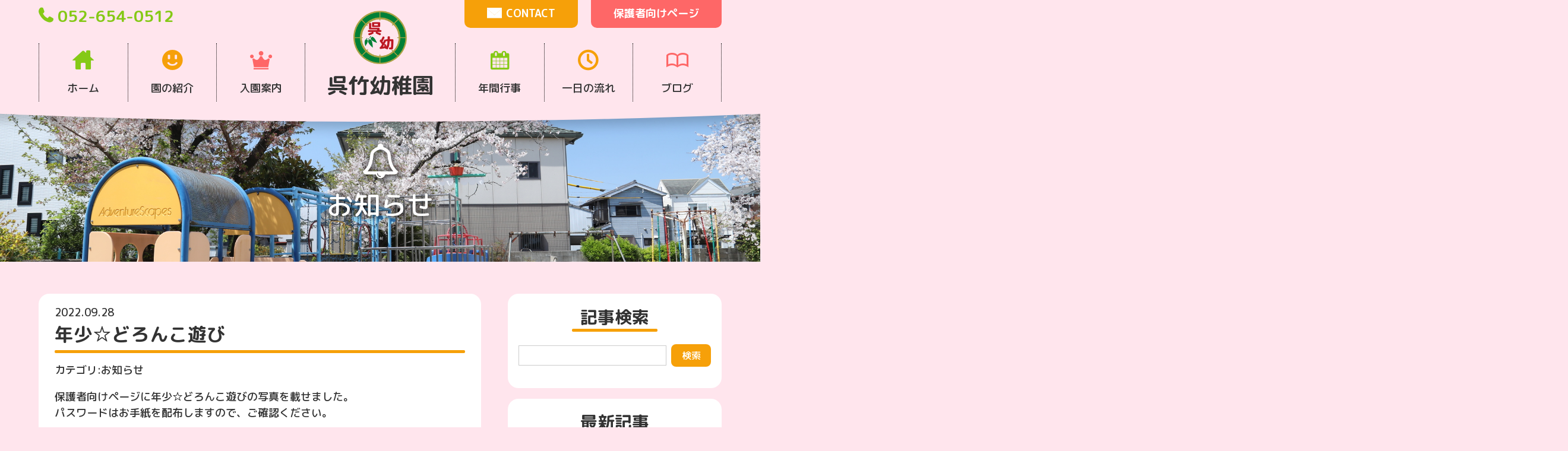

--- FILE ---
content_type: text/html
request_url: https://kuretake0210.com/news/art/00054.html
body_size: 3715
content:
<!DOCTYPE html>
<html dir="ltr" lang="ja">
<head>
	<!-- Global site tag (gtag.js) - Google Analytics -->
	<script async src="https://www.googletagmanager.com/gtag/js?id=G-BVH6MTVLRQ"></script>
	<script>
		window.dataLayer = window.dataLayer || [];
		function gtag(){dataLayer.push(arguments);}
		gtag('js', new Date());
		gtag('config', 'G-BVH6MTVLRQ');
	</script>
	
	<meta charset="utf-8">
	<title>年少☆どろんこ遊び - お知らせ｜呉竹幼稚園｜愛知県名古屋市港区の幼稚園です</title>
	<meta name="viewport" content="initial-scale = 1.0, maximum-scale = 1.0, user-scalable = no, width = device-width">
	<meta name="format-detection" content="telephone=no"/> 

	<script src="https://ajax.googleapis.com/ajax/libs/jquery/2.2.4/jquery.min.js"></script>
	
	<link rel="stylesheet" href="https://kuretake0210.com/news/../css/base/bootstrap-reboot.css" media="all">
	<link rel="stylesheet" href="https://kuretake0210.com/news/../css/base/base.css" media="all">
	<link rel="stylesheet" href="https://kuretake0210.com/news/../css/layout/layout.css" media="all">
	<link rel="stylesheet" href="https://kuretake0210.com/news/../css/module/module.css" media="all">
	<link rel="stylesheet" href="https://kuretake0210.com/news/../css/utility/utility.css" media="all">
	<link rel="stylesheet" href="https://kuretake0210.com/news/../css/utility/pages.css" media="all">
	
	<!-- scrollup start -->
	<link id="scrollUpTheme" rel="stylesheet" href="https://kuretake0210.com/news/../module/scrollUp/image.css" media="all" />
	<!-- scrollup end -->
	
	<!--
		"M PLUS Rounded 1c" is lisenced under the Open Font License.
		https://fonts.google.com/
		
		"Kosugi Maru JP" is lisenced under the Apache License, Version 2.0.
		https://fonts.google.com/
	-->
	<link rel="preconnect" href="https://fonts.gstatic.com">
	<link href="https://fonts.googleapis.com/css2?family=Kosugi+Maru&family=M+PLUS+Rounded+1c:wght@500;700&display=swap" rel="stylesheet">
	
</head>
<body>
	<div class="drawerNavObject drawerNavObject--close drawerNavOverlay"></div>
	<nav class="drawerNavObject drawerNavBody">
		<div class="drawerNavBody_inner">
			<section class="drawerNavBodySection">
				<div class="telLink telLink--size200 telLink--spSize175 telLink--green telLink--alignCenter margin--bottom1">
					<a class="telLink_link" href="tel:0526540512">
						<div class="telLink_inner">052-654-0512</div>
					</a>
				</div>
				<div class="buttons margin--bottom1">
					<a class="standardButton standardButton--fullWidth standardButton--small standardButton--orange standardButton--icon standardButton--iconLock standardButton--iconTop" href="https://kuretake0210.com/news/../private">保護者向けページはこちら</a>
				</div>
				<div class="buttons">
					<a class="standardButton standardButton--fullWidth standardButton--small standardButton--pink standardButton--icon standardButton--iconMail standardButton--iconTop" href="https://kuretake0210.com/news/../contact.html">メールフォームはこちら</a>
				</div>
			</section>
			<section class="drawerNavBodySection">
				<ul class="drawerNavPageLinkList">
					<li class="drawerNavPageLinkListItem drawerNavPageLinkListItem--top">
						<a class="drawerNavPageLinkListItem_link" href="https://kuretake0210.com/news/../index.html">
							<div class="drawerNavPageLinkListItem_inner">
								<p class="drawerNavPageLinkListItem_text">トップ</p>
							</div>
						</a>
					</li>
					<li class="drawerNavPageLinkListItem drawerNavPageLinkListItem--about">
						<a class="drawerNavPageLinkListItem_link" href="https://kuretake0210.com/news/../about.html">
							<div class="drawerNavPageLinkListItem_inner">
								<p class="drawerNavPageLinkListItem_text">園の紹介</p>
							</div>
						</a>
					</li>
					<li class="drawerNavPageLinkListItem drawerNavPageLinkListItem--admission">
						<a class="drawerNavPageLinkListItem_link" href="https://kuretake0210.com/news/../admission.html">
							<div class="drawerNavPageLinkListItem_inner">
								<p class="drawerNavPageLinkListItem_text">入園案内</p>
							</div>
						</a>
					</li>
					<li class="drawerNavPageLinkListItem drawerNavPageLinkListItem--events">
						<a class="drawerNavPageLinkListItem_link" href="https://kuretake0210.com/news/../events.html">
							<div class="drawerNavPageLinkListItem_inner">
								<p class="drawerNavPageLinkListItem_text">年間行事</p>
							</div>
						</a>
					</li>
					<li class="drawerNavPageLinkListItem drawerNavPageLinkListItem--schedule">
						<a class="drawerNavPageLinkListItem_link" href="https://kuretake0210.com/news/../schedule.html">
							<div class="drawerNavPageLinkListItem_inner">
								<p class="drawerNavPageLinkListItem_text">一日の流れ</p>
							</div>
						</a>
					</li>
					<li class="drawerNavPageLinkListItem drawerNavPageLinkListItem--blog">
						<a class="drawerNavPageLinkListItem_link" href="https://kuretake0210.com/news/../blog">
							<div class="drawerNavPageLinkListItem_inner">
								<p class="drawerNavPageLinkListItem_text">ブログ</p>
							</div>
						</a>
					</li>
					<li class="drawerNavPageLinkListItem drawerNavPageLinkListItem--news drawerNavPageLinkListItem--active">
						<a class="drawerNavPageLinkListItem_link" href="https://kuretake0210.com/news/../news">
							<div class="drawerNavPageLinkListItem_inner">
								<p class="drawerNavPageLinkListItem_text">お知らせ</p>
							</div>
						</a>
					</li>
					<li class="drawerNavPageLinkListItem drawerNavPageLinkListItem--privacy">
						<a class="drawerNavPageLinkListItem_link" href="https://kuretake0210.com/news/../privacy.html">
							<div class="drawerNavPageLinkListItem_inner">
								<p class="drawerNavPageLinkListItem_text">個人情報保護方針</p>
							</div>
						</a>
					</li>
				</ul>
			</section>
		</div>
	</nav>
	<header class="header">
		<div class="header_inner">
			<div class="header_info">
				<div class="header_tel">
					<div class="headerTel">
						<a class="headerTel_link" href="tel:0526540512">
							<div class="headerTel_inner">052-654-0512</div>
						</a>
					</div>
				</div>
				<div class="header_links">
					<div class="headerLinks">
						<div class="headerLinksItem headerLinksItem--orange">
							<a class="headerLinksItem_link" href="https://kuretake0210.com/news/../contact.html">
								<div class="headerLinksItem_inner headerLinksItem_inner--mailIcon">CONTACT</div>
							</a>
						</div>
						<div class="headerLinksItem headerLinksItem--pink">
							<a class="headerLinksItem_link" href="https://kuretake0210.com/news/../private">
								<div class="headerLinksItem_inner">保護者向けページ</div>
							</a>
						</div>
					</div>
				</div>
			</div>
			<div class="header_main">
				<div class="header_logo">
					<div class="headerLogo">
						<a class="headerLogo_link" href="https://kuretake0210.com/news/../index.html">
							<div class="headerLogo_inner">
								<img class="headerLogo_image" src="https://kuretake0210.com/news/../images/header/logo.png" />
								<div class="headerLogo_text">呉竹幼稚園</div>
							</div>
						</a>
					</div>
				</div>
				<nav class="header_nav header_nav--firstHalf">
					<ul class="headerNavList">
						<li class="headerNavListItem">
							<a class="headerNavListItem_link" href="https://kuretake0210.com/news/../index.html">
								<div class="headerNavListItem_inner">
									<figure class="headerNavListItem_icon headerNavListItem_icon--top"></figure>
									<p class="headerNavListItem_text">ホーム</p>
								</div>
							</a>
						</li>
						<li class="headerNavListItem">
							<a class="headerNavListItem_link" href="https://kuretake0210.com/news/../about.html">
								<div class="headerNavListItem_inner">
									<figure class="headerNavListItem_icon headerNavListItem_icon--about"></figure>
									<p class="headerNavListItem_text">園の紹介</p>
								</div>
							</a>
						</li>
						<li class="headerNavListItem">
							<a class="headerNavListItem_link" href="https://kuretake0210.com/news/../admission.html">
								<div class="headerNavListItem_inner">
									<figure class="headerNavListItem_icon headerNavListItem_icon--admission"></figure>
									<p class="headerNavListItem_text">入園案内</p>
								</div>
							</a>
						</li>
					</ul>
				</nav>
				<nav class="header_nav header_nav--secondHalf">
					<ul class="headerNavList">
						<li class="headerNavListItem">
							<a class="headerNavListItem_link" href="https://kuretake0210.com/news/../events.html">
								<div class="headerNavListItem_inner">
									<figure class="headerNavListItem_icon headerNavListItem_icon--events"></figure>
									<p class="headerNavListItem_text">年間行事</p>
								</div>
							</a>
						</li>
						<li class="headerNavListItem">
							<a class="headerNavListItem_link" href="https://kuretake0210.com/news/../schedule.html">
								<div class="headerNavListItem_inner">
									<figure class="headerNavListItem_icon headerNavListItem_icon--schedule"></figure>
									<p class="headerNavListItem_text">一日の流れ</p>
								</div>
							</a>
						</li>
						<li class="headerNavListItem">
							<a class="headerNavListItem_link" href="https://kuretake0210.com/news/../blog">
								<div class="headerNavListItem_inner">
									<figure class="headerNavListItem_icon headerNavListItem_icon--blog"></figure>
									<p class="headerNavListItem_text">ブログ</p>
								</div>
							</a>
						</li>
					</ul>
				</nav>
				<div class="headerSpNavButton drawerNavObject drawerNavObject--toggle"><div class="headerSpNavButton_inner"></div></div>
			</div>
		</div>
	</header>
	<div class="subpageTitle">
		<img class="subpageTitle_bgImage" src="https://kuretake0210.com/news/../images/module/subpageTitle/bg.jpg">
		<div class="subpageTitle_inner">
			<div class="subpageTitle_icon subpageTitle_icon--news"></div>
			<h1 class="subpageTitle_title">お知らせ</h1>
		</div>
	</div>
	<main>
		<section class="section">
			<div class="section_inner">
				<div class="blogLayout">
					<div class="blogLayout_articles">
						<!-- [00054] : -->
						<div class="blogArticlesItem">
							<p class="blogArticlesItem_date">2022.09.28</p>
							<h2 class="fullWidthUnderlineTitle fullWidthUnderlineTitle--orange"><div class="fullWidthUnderlineTitle_inner"><a href="https://kuretake0210.com/news/art/00054.html">年少☆どろんこ遊び</a></h2>
							<div class="blogArticlesItem_cate">カテゴリ:<a href="https://kuretake0210.com/news/cat/3-1.html">お知らせ</a></div>
							<div class="blogArticlesItem_body">保護者向けページに年少☆どろんこ遊びの写真を載せました。<br>パスワードはお手紙を配布しますので、ご確認ください。</div>
						</div>
						<!-- / [00054] : -->

						<!-- pagebtn -->
						<div class="pager pager--orange">
							<a class="pageBackButton" href="https://kuretake0210.com/news">一覧に戻る</a>
						</div>
						<!-- pagebtn -->
					</div>
					<div class="blogLayout_sidebar">
						<div class="blogWidgets">
							<div class="blogWidgetsItem">
								<h3 class="underlineTitle underlineTitle--size80 underlineTitle--orange"><div class="underlineTitle_inner">記事検索</div></h3>
								<form action="https://kuretake0210.com/news/admin/blog.cgi" name="ffm">
									<div class="searchBox">
										<input class="searchBox_textBox" type="text" name="q" id="find" value="">
										<input class="searchBox_submitButton searchBox_submitButton--orange" type="submit" id="find-button" value="検索" onclick="if(document.ffm.q.value == ''){alert('入力してください');return false;}">
									</div>
								</form>
							</div>
							<div class="blogWidgetsItem">
								<h3 class="underlineTitle underlineTitle--size80 underlineTitle--orange"><div class="underlineTitle_inner">最新記事</div></h3>
								<div class="blogWidgetsItemListWrapper blogWidgetsItemListWrapper--markerOrange"><ul>
<li><a href="https://kuretake0210.com/news/art/00062.html">令和８年度　入園説明会について</a></li>
<li><a href="https://kuretake0210.com/news/art/00061.html">令和7年度　新入園児適性検査について</a></li>
<li><a href="https://kuretake0210.com/news/art/00060.html">令和6年度　10月のちびっこ教室について</a></li>
<li><a href="https://kuretake0210.com/news/art/00059.html">令和7年度の入園説明会について</a></li>
<li><a href="https://kuretake0210.com/news/art/00058.html">2月のプチルームについて</a></li>
</ul></div>
							</div>
							<div class="blogWidgetsItem">
								<h3 class="underlineTitle underlineTitle--size80 underlineTitle--orange"><div class="underlineTitle_inner">カテゴリー</div></h3>
								<div class="blogWidgetsItemListWrapper blogWidgetsItemListWrapper--markerOrange"><ul>
<li><a href="https://kuretake0210.com/news/cat/0-1.html">未分類 (4)</a></li>
<li><a href="https://kuretake0210.com/news/cat/4-1.html">行事予定 (9)</a></li>
<li><a href="https://kuretake0210.com/news/cat/3-1.html">お知らせ (29)</a></li>
</ul>
</div>
							</div>
							<div class="blogWidgetsItem">
								<h3 class="underlineTitle underlineTitle--size80 underlineTitle--orange"><div class="underlineTitle_inner">アーカイブ</div></h3>
								<div class="blogWidgetsItemListWrapper blogWidgetsItemListWrapper--markerOrange"><ul>
<li><a href="https://kuretake0210.com/news/mon/202507-1.html">2025年07月 (1)</a></li>
<li><a href="https://kuretake0210.com/news/mon/202411-1.html">2024年11月 (1)</a></li>
<li><a href="https://kuretake0210.com/news/mon/202410-1.html">2024年10月 (1)</a></li>
<li><a href="https://kuretake0210.com/news/mon/202407-1.html">2024年07月 (1)</a></li>
<li><a href="https://kuretake0210.com/news/mon/202402-1.html">2024年02月 (1)</a></li>
<li><a href="https://kuretake0210.com/news/mon/202312-1.html">2023年12月 (1)</a></li>
<li><a href="https://kuretake0210.com/news/mon/202311-1.html">2023年11月 (1)</a></li>
<li><a href="https://kuretake0210.com/news/mon/202307-1.html">2023年07月 (1)</a></li>
<li><a href="https://kuretake0210.com/news/mon/202211-1.html">2022年11月 (1)</a></li>
<li><a href="https://kuretake0210.com/news/mon/202209-1.html">2022年09月 (6)</a></li>
<li><a href="https://kuretake0210.com/news/mon/202207-1.html">2022年07月 (1)</a></li>
<li><a href="https://kuretake0210.com/news/mon/202205-1.html">2022年05月 (1)</a></li>
<li><a href="https://kuretake0210.com/news/mon/202204-1.html">2022年04月 (1)</a></li>
<li><a href="https://kuretake0210.com/news/mon/202203-1.html">2022年03月 (2)</a></li>
<li><a href="https://kuretake0210.com/news/mon/202202-1.html">2022年02月 (4)</a></li>
<li><a href="https://kuretake0210.com/news/mon/202201-1.html">2022年01月 (4)</a></li>
<li><a href="https://kuretake0210.com/news/mon/202112-1.html">2021年12月 (1)</a></li>
<li><a href="https://kuretake0210.com/news/mon/202111-1.html">2021年11月 (1)</a></li>
<li><a href="https://kuretake0210.com/news/mon/202110-1.html">2021年10月 (2)</a></li>
<li><a href="https://kuretake0210.com/news/mon/202109-1.html">2021年09月 (5)</a></li>
<li><a href="https://kuretake0210.com/news/mon/202107-1.html">2021年07月 (2)</a></li>
<li><a href="https://kuretake0210.com/news/mon/202106-1.html">2021年06月 (1)</a></li>
<li><a href="https://kuretake0210.com/news/mon/202105-1.html">2021年05月 (1)</a></li>
<li><a href="https://kuretake0210.com/news/mon/202104-1.html">2021年04月 (1)</a></li>
</ul>
</div>
							</div>
							<div class="blogWidgetsItem">
								<h3 class="underlineTitle underlineTitle--size80 underlineTitle--orange"><div class="underlineTitle_inner">RSSフィード</div></h3>
								<div class="blogRssLinkWrapper"><a href="https://kuretake0210.com/news/index.xml"><img src="https://kuretake0210.com/news/tool/feed.png" class="icon" alt="RSS 2.0"> RSS 2.0</a></div>
							</div>
						</div>
					</div>
				</div>
			</div>
		</section>
	</main>
	<footer class="footer">
		<section class="footerSection">
			<div class="footerSection_inner">
				<ul class="footerNavList">
					<li class="footerNavListItem">
						<a class="footerNavListItem_link" href="https://kuretake0210.com/news/../index.html">
							<p class="footerNavListItem_text">ホーム</p>
						</a>
					</li>
					<li class="footerNavListItem">
						<a class="footerNavListItem_link" href="https://kuretake0210.com/news/../about.html">
							<p class="footerNavListItem_text">園の紹介</p>
						</a>
					</li>
					<li class="footerNavListItem">
						<a class="footerNavListItem_link" href="https://kuretake0210.com/news/../admission.html">
							<p class="footerNavListItem_text">入園案内</p>
						</a>
					</li>
					<li class="footerNavListItem">
						<a class="footerNavListItem_link" href="https://kuretake0210.com/news/../events.html">
							<p class="footerNavListItem_text">年間行事</p>
						</a>
					</li>
					<li class="footerNavListItem">
						<a class="footerNavListItem_link" href="https://kuretake0210.com/news/../schedule.html">
							<p class="footerNavListItem_text">一日の流れ</p>
						</a>
					</li>
					<li class="footerNavListItem">
						<a class="footerNavListItem_link" href="https://kuretake0210.com/news/../blog">
							<p class="footerNavListItem_text">ブログ</p>
						</a>
					</li>
					<li class="footerNavListItem">
						<a class="footerNavListItem_link" href="https://kuretake0210.com/news/../news">
							<p class="footerNavListItem_text">お知らせ</p>
						</a>
					</li>
					<li class="footerNavListItem">
						<a class="footerNavListItem_link" href="https://kuretake0210.com/news/../private">
							<p class="footerNavListItem_text">保護者向けページ</p>
						</a>
					</li>
					<li class="footerNavListItem">
						<a class="footerNavListItem_link" href="https://kuretake0210.com/news/../contact.html">
							<p class="footerNavListItem_text">お問い合わせ</p>
						</a>
					</li>
					<li class="footerNavListItem">
						<a class="footerNavListItem_link" href="https://kuretake0210.com/news/../privacy.html">
							<p class="footerNavListItem_text">個人情報保護方針</p>
						</a>
					</li>
				</ul>
			</div>
		</section>
		<section class="footerSection">
			<div class="footerSection_inner">
				<div class="footerInfo">
					<div class="footerInfo_title">
						<p class="footerTitle">
							<a class="footerTitle_link" href="https://kuretake0210.com/news/../index.html">呉竹幼稚園</a>
						</p>
					</div>
					<div class="footerInfo_address">
						<div class="texts">
							<p>
								〒455-0053 愛知県名古屋市港区名四町121番地<br/>
								TEL：052-654-0512<br/>
								FAX：052-654-0513
							</p>
						</div>
					</div>
					<div class="footerInfo_copy">
						<div class="texts">
							<p class="texts_text--alignRight margin--bottom0">Copyright (C) <script>document.write(new Date().getFullYear());</script> 呉竹幼稚園.All Rights Reserved.</p>
						</div>
					</div>
				</div>
			</div>
		</section>
	</footer>
	
	<!-- scrollup start -->
	<link id="scrollUpTheme" rel="stylesheet" href="https://kuretake0210.com/news/../module/scrollUp/image.css" media="all" />
	<script type="text/javascript" src="https://kuretake0210.com/news/../module/scrollUp/jquery.easing.min.js"></script>
	<script type="text/javascript" src="https://kuretake0210.com/news/../module/scrollUp/jquery.scrollUp.js"></script>
	<script>
		$(function(){
			$.scrollUp({
				zIndex: 250,
			});
		});
	</script>
	<!-- scrollup end -->
	
	<!-- drawerNav start -->
	<script type="text/javascript" src="https://kuretake0210.com/news/../module/drawerNav/drawerNav.js"></script>
	<script type="text/javascript">
		drawerNav();
	</script>
	<!-- drawerNav end -->
	
	<!-- fitie(object-fit ie11 polyfill) start -->
	<script type="text/javascript" src="https://kuretake0210.com/news/../js/fitie.js"></script>
	<!-- fitie(object-fit ie11 polyfill) end -->
	
	<!-- common start-->
	<script type="text/javascript" src="https://kuretake0210.com/news/../js/common.js"></script>
	<script type="text/javascript">
		smallerHeader();
		fixedHeaderTopMarginSet();
		fixedHeaderDrawerNavTopPaddingSet(undefined,$(".drawerNavBody"));
		telDisabled();
		fixedHeaderHashLink();
		fixedHeaderInpageHashLink();
	</script>
	<!-- common end-->
	
<p class="kentFooter">
	- <a href="http://www.kent-web.com/" target="_top">CafeLog</a> -
</p>
</body>
</html>


--- FILE ---
content_type: text/css
request_url: https://kuretake0210.com/css/base/base.css
body_size: 685
content:
/*---------------------------------
	フォント設定 start
---------------------------------*/
/*
 * "LigatureSymbols" is lisenced under the SIL Open Font License 1.1
 * http://kudakurage.com/ligature_symbols/
 */

@font-face {
	font-family: 'LigatureSymbols';
	src: url('../../font/LigatureSymbols/LigatureSymbols-2.11.eot');
	src: url('../../font/LigatureSymbols/LigatureSymbols-2.11.eot?#iefix') format('embedded-opentype'),
		url('../../font/LigatureSymbols/LigatureSymbols-2.11.woff') format('woff'),
		url('../../font/LigatureSymbols/LigatureSymbols-2.11.ttf') format('truetype'),
		url('../../font/LigatureSymbols/LigatureSymbols-2.11.svg#LigatureSymbols') format('svg');
	font-weight: normal;
	font-style: normal;
}

/*
 * "M PLUS Rounded 1c" is lisenced under the Open Font License.
 * https://fonts.google.com/
 */

/*
@font-face {
	font-family: M PLUS Rounded 1c;
	src: url('../../font/M_PLUS_Rounded_1c/MPLUSRounded1c-Regular.ttf');
	font-weight: normal;
	font-display: swap;
}

@font-face {
	font-family: M PLUS Rounded 1c;
	src: url('../../font/M_PLUS_Rounded_1c/MPLUSRounded1c-Bold.ttf');
	font-weight: bold;
	font-display: swap;
}

*/

/*
 * "Kosugi Maru JP" is lisenced under the Apache License, Version 2.0.
 * https://fonts.google.com/
 */

/*
@font-face {
	font-family: Kosugi Maru;
	src: url('../../font/Kosugi_Maru/KosugiMaru-Regular.ttf');
	font-weight: normal;
	font-display: swap;
}

*/

/*---------------------------------
	フォント宣言 end
---------------------------------*/

/*---------------------------------
	共通スタイル start
---------------------------------*/
body{
	font-family: 'M PLUS Rounded 1c','Avenir','Helvetica Neue','Helvetica','Arial','Hiragino Sans','ヒラギノ角ゴシック',YuGothic,'Yu Gothic','メイリオ', Meiryo,'ＭＳ Ｐゴシック','MS PGothic',sans-serif;
	font-size: 18px;
	color: #333;
	overflow-x: hidden;
}

@media(max-width: 750px){
	body{
		font-size: calc(18px * 0.8);
	}
}

*{
	min-width: 0%; /* IE11でのflexboxバグ対策 */
	min-height: 0%; /* IE11でのflexboxバグ対策 */
}

table{
	table-layout: fixed;
}

h1,h2,h3,h4,h5,h6{
	font-size: 100%;
	font-weight: normal;
	margin-bottom: 1em;
}

img{
	display: block;
	width: 100%;
	max-width: 100%;
}

_:-ms-lang(x)::-ms-backdrop, img{
	max-width: none;
}

a[href^="tel"]{
	cursor: default;
}

/*---------------------------------
	共通スタイル end
---------------------------------*/

--- FILE ---
content_type: text/css
request_url: https://kuretake0210.com/css/layout/layout.css
body_size: 2347
content:
/*---------------------------------
	body start
---------------------------------*/
body{
	display: flex;
	flex-direction: column;
	min-height: 100vh;
	background-color: #FFE5ED;
}

body > *{
	flex-grow: 0;
	flex-shrink: 0;
}

body > main{
	flex-grow: 1;
	width: 100%;
	overflow: hidden;
}

/*---------------------------------
	body end
---------------------------------*/

/*---------------------------------
	ヘッダー start
---------------------------------*/
.header{
	position: relative;
	width: 100%;
}

@media(max-width: 960px){
	.header{
		position: fixed;
		top: 0;
		left: 0;
		z-index: 500;
		background-color: #FFE5ED;
		box-shadow: 0 10px 20px rgba(0,0,0,0.2);
	}
}

@media(max-width: 420px){
	.header{
		font-size: 80%;
	}
}

.header:before{
	content: "";
	position: absolute;
	z-index: 510;
	left: 50%;
	bottom: -20%;
	width: 4000px;
	height: 500px;
	background-color: #FFE5ED;
	border-radius: 50%;
	box-shadow: 0 10px 20px rgba(0,0,0,0.2);
	transform: translate(-50%, 0);
}

@media(max-width: 960px){
	.header:before{
		display: none;
	}
}

.header_inner{
	position: relative;
	z-index: 510;
	width: 90%;
	max-width: 1150px;
	margin: 0 auto;
}

@media(max-width: 960px){
	.header_inner{
		padding: 1em 0;
	}
}

.header_info{
	display: flex;
	align-items: flex-start;
	justify-content: space-between;
	flex-wrap: nowrap;
}

@media(max-width: 960px){
	.header_info{
		display: none;
	}
}

.header_tel{
	flex-grow: 0;
	flex-shrink: 1;
}

.header_links{
	flex-grow: 0;
	flex-shrink: 1;
}

.headerTel{
	padding: 0.25em 0;
	color: #85C916;
	font-size: 150%;
	font-weight: bold;
}

.headerTel_link,
.headerTel_link:hover{
	color: inherit;
	text-decoration: none;
}

.headerTel_inner{
	display: flex;
	align-items: center;
}

.headerTel_inner:before{
	font-size: 125%;
	line-height: 100%;
	margin-right: 0.25em;
	content: "phone";
	font-family: 'LigatureSymbols';
	-webkit-text-rendering: optimizeLegibility;
	-moz-text-rendering: optimizeLegibility;
	-ms-text-rendering: optimizeLegibility;
	-o-text-rendering: optimizeLegibility;
	text-rendering: optimizeLegibility;
	-webkit-font-smoothing: antialiased;
	-moz-font-smoothing: antialiased;
	-ms-font-smoothing: antialiased;
	-o-font-smoothing: antialiased;
	font-smoothing: antialiased;
	-webkit-font-feature-settings: "liga" 1, "dlig" 1;
	-moz-font-feature-settings: "liga=1, dlig=1";
	-ms-font-feature-settings: "liga" 1, "dlig" 1;
	-o-font-feature-settings: "liga" 1, "dlig" 1;
	font-feature-settings: "liga" 1, "dlig" 1;
}

.headerLinks{
	display: flex;
	align-items: stretch;
	justify-content: flex-end;
	flex-wrap: nowrap;
}

.headerLinksItem{
	margin-left: 1.25em;
}

.headerLinksItem_link,
.headerLinksItem_link:hover{
	color: inherit;
	text-decoration: none;
}

.headerLinksItem_inner{
	display: flex;
	align-items: center;
	justify-content: center;
	height: 100%;
	padding: 0.5em 2em;
	color: #FFF;
	font-weight: bold;
	background-color: #666;
	border: 2px solid #666;
	border-top: none;
	border-radius: 0 0 10px 10px;
	transition: color 0.25s, background-color 0.25s;
}

.headerLinksItem_link:hover .headerLinksItem_inner{
	color: #666;
	background-color: #FFF;
}

.headerLinksItem--orange .headerLinksItem_inner{
	background-color: #F6A009;
	border-color: #F6A009;
}

.headerLinksItem--orange .headerLinksItem_link:hover .headerLinksItem_inner{
	color: #F6A009;
}

.headerLinksItem--pink .headerLinksItem_inner{
	background-color: #FE6767;
	border-color: #FE6767;
}

.headerLinksItem--pink .headerLinksItem_link:hover .headerLinksItem_inner{
	color: #FE6767;
}

.headerLinksItem_inner--mailIcon:before{
	font-size: 175%;
	line-height: calc(100% / 1.75);
	margin-right: 0.25em;
	content: "mail";
	font-family: 'LigatureSymbols';
	-webkit-text-rendering: optimizeLegibility;
	-moz-text-rendering: optimizeLegibility;
	-ms-text-rendering: optimizeLegibility;
	-o-text-rendering: optimizeLegibility;
	text-rendering: optimizeLegibility;
	-webkit-font-smoothing: antialiased;
	-moz-font-smoothing: antialiased;
	-ms-font-smoothing: antialiased;
	-o-font-smoothing: antialiased;
	font-smoothing: antialiased;
	-webkit-font-feature-settings: "liga" 1, "dlig" 1;
	-moz-font-feature-settings: "liga=1, dlig=1";
	-ms-font-feature-settings: "liga" 1, "dlig" 1;
	-o-font-feature-settings: "liga" 1, "dlig" 1;
	font-feature-settings: "liga" 1, "dlig" 1;
}

.header_main{
	display: flex;
	align-items: flex-end;
	justify-content: space-between;
	flex-wrap: nowrap;
	margin: -2em 0 0;
}

@media(max-width: 960px){
	.header_main{
		margin: 0;
		align-items: center;
	}
}

.header_logo{
	flex-grow: 1;
	flex-shrink: 1;
	order: 1;
	margin: 0 1.5em;
}

@media(max-width: 960px){
	.header_logo{
		margin: 0;
	}
}

.header_nav{
	flex-grow: 1;
	flex-shrink: 0;
	width: 37.5%;
}

@media(max-width: 960px){
	.header_nav{
		display: none;
	}
}

.header_nav--firstHalf{
	order: 0;
}

.header_nav--secondHalf{
	order: 2;
}

.headerLogo_link,
.headerLogo_link:hover{
	color: inherit;
	text-decoration: none;
}

.headerLogo_inner{
	display: flex;
	flex-direction: column;
	align-items: center;
}

@media(max-width: 960px){
	.headerLogo_inner{
		flex-direction: row;
	}
}

.headerLogo_image{
	width: 100%;
	max-width: 5em;
	margin-bottom: 0.5em;
}

@media(max-width: 960px){
	.headerLogo_image{
		width: 4em;
		margin: 0 0.5em 0 0;
	}
}

.headerLogo_text{
	margin: 0;
	font-size: 200%;
	font-weight: bold;
	color: #333;
	text-align: center;
}

.headerNavList{
	list-style: none;
	display: flex;
	align-items: stretch;
	flex-wrap: nowrap;
	margin: 0;
	padding: 0;
}

.headerNavListItem{
	flex-grow: 0;
	flex-shrink: 0;
	width: calc(100% / 3);
}

.headerNavListItem_link,
.headerNavListItem_link:hover{
	color: inherit;
	text-decoration: none;
}

.headerNavListItem_inner{
	position: relative;
	padding: 0.5em;
	border-left: 1px dotted #000;
	transition: opacity 0.25s;
}

.headerNavListItem_link:hover .headerNavListItem_inner{
	opacity: 0.5;
}

.headerNavListItem:last-of-type .headerNavListItem_inner{
	border-right: 1px dotted #000;
}

.headerNavListItem--active .headerNavListItem_inner:after{
	content: "";
	position: absolute;
	bottom: 0;
	left: 50%;
	width: 1.5em;
	height: 4px;
	border-radius: 2px;
	background-color: #666;
	transform: translateX(-50%);
}

.headerNavListItem:nth-of-type(3n + 1) .headerNavListItem_inner:after{
	background-color: #85C916;
}

.headerNavListItem:nth-of-type(3n + 2) .headerNavListItem_inner:after{
	background-color: #f6a009;
}

.headerNavListItem:nth-of-type(3n) .headerNavListItem_inner:after{
	background-color: #fe6767;
}

.headerNavListItem_icon{
	margin-bottom: 0;
	font-size: 275%;
	line-height: 65%;
	text-align: center;
}

.headerNavListItem:nth-of-type(3n + 1) .headerNavListItem_icon{
	color: #85C916;
}

.headerNavListItem:nth-of-type(3n + 2) .headerNavListItem_icon{
	color: #f6a009;
}

.headerNavListItem:nth-of-type(3n) .headerNavListItem_icon{
	color: #fe6767;
}

.headerNavListItem_icon:before{
	font-family: 'LigatureSymbols';
	-webkit-text-rendering: optimizeLegibility;
	-moz-text-rendering: optimizeLegibility;
	-ms-text-rendering: optimizeLegibility;
	-o-text-rendering: optimizeLegibility;
	text-rendering: optimizeLegibility;
	-webkit-font-smoothing: antialiased;
	-moz-font-smoothing: antialiased;
	-ms-font-smoothing: antialiased;
	-o-font-smoothing: antialiased;
	font-smoothing: antialiased;
	-webkit-font-feature-settings: "liga" 1, "dlig" 1;
	-moz-font-feature-settings: "liga=1, dlig=1";
	-ms-font-feature-settings: "liga" 1, "dlig" 1;
	-o-font-feature-settings: "liga" 1, "dlig" 1;
	font-feature-settings: "liga" 1, "dlig" 1;
}

.headerNavListItem_icon--top:before{
	content: "home";
}

.headerNavListItem_icon--about:before{
	content: "smile";
}

.headerNavListItem_icon--admission:before{
	content: "crown";
}

.headerNavListItem_icon--events:before{
	content: "calendar";
}

.headerNavListItem_icon--schedule:before{
	content: "time";
}

.headerNavListItem_icon--blog:before{
	content: "book";
}

.headerNavListItem_text{
	margin: 1em 0 0;
	font-size: 100%;
	text-align: center;
}

/*---------------------------------
	ヘッダー end
---------------------------------*/

/*---------------------------------
	drawerNav base start
---------------------------------*/
@media(max-width: 750px){
	body.is-drawerNavActive{
		overflow-y: hidden; /* ナビゲーションアクティブ時スクロール制限 */
	}
}

/*---------------------------------
	drawerNav base end
---------------------------------*/

/*---------------------------------
	drawerNavObject start
---------------------------------*/
@media(min-width: 961px){
	.drawerNavObject{
		display: none;
	}
}

/*---------------------------------
	drawerNavObject end
---------------------------------*/

/*---------------------------------
	headerSpNavButton start
---------------------------------*/
.headerSpNavButton{
	cursor: pointer;
	font-size: 400%;
	order: 3;
}

.headerSpNavButton_inner{
	position: relative;
	width: 1em;
	height: 1em;
	color: #FFF;
	background-color: #85c916;
	border-radius: 50%;
	transition: all 0.25s;
}

.headerSpNavButton_inner:before{
	position: absolute;
	top: 50%;
	left: 50%;
	transform: translate(-50%, -50%);
	font-size: 60%;
	line-height: 100%;
}

body:not(.is-drawerNavActive) .headerSpNavButton_inner:before{
	content: "";
	width: 0.75em;
	height: 0.5em;
	border-top: 0.1em solid #FFF;
	border-bottom: 0.1em solid #FFF;
}

body.is-drawerNavActive .headerSpNavButton_inner:before{
	content: "×";
}

/*---------------------------------
	headerSpNavButton end
---------------------------------*/

/*---------------------------------
	drawerNavBody start
---------------------------------*/
.drawerNavBody{
	font-size: 1rem;
	position: fixed;
	top: 0;
	right: 0;
	height: 100vh;
	width: 100%;
	max-width: 25em;
	background-color: #FFF;
	color: #333;
	transform: translateX(100%);
	transition: transform 0.25s;
	z-index: 450;
}

body.is-drawerNavActive .drawerNavBody{
	transform: translateX(0);
}

.drawerNavBody_inner{
	height: 100%;
	padding-top: 1em;
	overflow-y: scroll;
}

.drawerNavBodySection{
	padding: 0 1.5em;
	margin-bottom: 1.5em;
}

.drawerNavBodySection:last-of-type{
	padding-bottom: 5em;
}

/*---------------------------------
	drawerNavBody end
---------------------------------*/

/*---------------------------------
	drawerNavOverlay start
---------------------------------*/
.drawerNavOverlay{
	position: fixed;
	top: 0;
	left: 0;
	width: 100%;
	height: 100%;
	background-color: rgba(0,0,0,0.25);
	cursor: pointer;
	visibility: hidden;
	opacity: 0;
	z-index: 425;
	transition: all 0.25s;
}

body.is-drawerNavActive .drawerNavOverlay{
	visibility: visible;
	opacity: 1;
}

/*---------------------------------
	drawerNavOverlay start
---------------------------------*/

/*---------------------------------
	drawerNavPageLinkList start
---------------------------------*/
.drawerNavPageLinkList{
	list-style: none;
	margin: 0;
	padding: 1em 0;
}

.drawerNavPageLinkListItem{
	border-bottom: 2px dotted #888;
}

.drawerNavPageLinkListItem:first-of-type{
	border-top: 2px dotted #888;
}

.drawerNavPageLinkListItem_link,
.drawerNavPageLinkListItem_link:hover{
	color: inherit;
	text-decoration: none;
}

.drawerNavPageLinkListItem_inner{
	padding: 0.75em 0.75em;
	margin: 0;
	display: flex;
	align-items: center;
	flex-wrap: nowrap;
	justify-content: flex-start;
}

.drawerNavPageLinkListItem--active .drawerNavPageLinkListItem_inner{
	background-color: rgba(0,0,0,0.1);
}

.drawerNavPageLinkListItem_inner:before{
	margin-right: 0.25em;
	font-size: 250%;
	line-height: 100%;
	font-family: 'LigatureSymbols';
	-webkit-text-rendering: optimizeLegibility;
	-moz-text-rendering: optimizeLegibility;
	-ms-text-rendering: optimizeLegibility;
	-o-text-rendering: optimizeLegibility;
	text-rendering: optimizeLegibility;
	-webkit-font-smoothing: antialiased;
	-moz-font-smoothing: antialiased;
	-ms-font-smoothing: antialiased;
	-o-font-smoothing: antialiased;
	font-smoothing: antialiased;
	-webkit-font-feature-settings: "liga" 1, "dlig" 1;
	-moz-font-feature-settings: "liga=1, dlig=1";
	-ms-font-feature-settings: "liga" 1, "dlig" 1;
	-o-font-feature-settings: "liga" 1, "dlig" 1;
	font-feature-settings: "liga" 1, "dlig" 1;
}

.drawerNavPageLinkListItem:nth-of-type(3n + 1) .drawerNavPageLinkListItem_inner:before{
	color: #85C916;
}

.drawerNavPageLinkListItem:nth-of-type(3n + 2) .drawerNavPageLinkListItem_inner:before{
	color: #f6a009;
}

.drawerNavPageLinkListItem:nth-of-type(3n) .drawerNavPageLinkListItem_inner:before{
	color: #fe6767;
}

.drawerNavPageLinkListItem--top .drawerNavPageLinkListItem_inner:before{
	content: "home";
}

.drawerNavPageLinkListItem--about .drawerNavPageLinkListItem_inner:before{
	content: "smile";
}

.drawerNavPageLinkListItem--admission .drawerNavPageLinkListItem_inner:before{
	content: "crown";
}

.drawerNavPageLinkListItem--events .drawerNavPageLinkListItem_inner:before{
	content: "calendar";
}

.drawerNavPageLinkListItem--schedule .drawerNavPageLinkListItem_inner:before{
	content: "time";
}

.drawerNavPageLinkListItem--blog .drawerNavPageLinkListItem_inner:before{
	content: "book";
}

.drawerNavPageLinkListItem--news .drawerNavPageLinkListItem_inner:before{
	content: "bell";
}

.drawerNavPageLinkListItem--privacy .drawerNavPageLinkListItem_inner:before{
	content: "human";
}

.drawerNavPageLinkListItem_text{
	margin: 0;
	font-size: 125%;
	color: #333;
	text-align: left;
}

/*---------------------------------
	drawerNavPageLinkList end
---------------------------------*/

/*---------------------------------
	フッター start
---------------------------------*/
.footer{
	color: #FFF;
	background-color: #85c916;
}

.footerSection_inner{
	width: 90%;
	max-width: 1150px;
	margin: 0 auto;
	padding: 1em 0;
}

.footerNavList{
	display: flex;
	align-items: flex-start;
	justify-content: flex-start;
	flex-wrap: wrap;
	list-style: none;
	margin: 0;
	padding: 0;
}

.footerNavListItem_link,
.footerNavListItem_link:hover{
	color: inherit;
}

.footerNavListItem_text{
	position: relative;
	margin: 0;
}

.footerNavListItem:not(:first-of-type) .footerNavListItem_text{
	padding-left: 0.5em;
}

.footerNavListItem:not(:last-of-type) .footerNavListItem_text{
	padding-right: 1em;
}

.footerNavListItem:not(:last-of-type) .footerNavListItem_text:before{
	content: "/";
	position: absolute;
	top: 0;
	right: 0;
}

.footerInfo{
	display: flex;
	align-items: flex-start;
	justify-content: flex-start;
	flex-wrap: wrap;
}

.footerInfo_copy{
	width: 100%;
}

.footerTitle{
	margin-right: 2em;
	font-size: 175%;
	color: #FFF;
}

.footerTitle_link,
.footerTitle_link:hover{
	color: inherit;
	text-decoration: none;
}

/*---------------------------------
	フッター end
---------------------------------*/

/*---------------------------------
	サブページタイトル start
---------------------------------*/


/*---------------------------------
	サブページタイトル end
---------------------------------*/

/*---------------------------------
	section start
---------------------------------*/
.section{
	position: relative;
	padding: 3em 0 5em;
}

@media(max-width: 750px){
	.section{
		padding: 2em 0;
	}
}

.section_inner{
	position: relative;
	width: 90%;
	max-width: 1150px;
	margin: 0 auto;
	z-index: 50;
}

/*---------------------------------
	section end
---------------------------------*/

--- FILE ---
content_type: text/css
request_url: https://kuretake0210.com/css/module/module.css
body_size: 5976
content:
/*---------------------------------
	buttons start
---------------------------------*/
.buttons{
	display: flex;
	flex-wrap: wrap;
	justify-content: center;
	align-items: center;
	font-size: 100%;
	margin: 0;
	padding: 0;
}

.buttons a{
	text-decoration: none;
}

.buttons input{
	-webkit-box-sizing: content-box;
	-webkit-appearance: button;
	appearance: button;
	box-sizing: border-box;
	cursor: pointer;
}

.buttons input::-webkit-search-decoration{
	display: none;
}

.buttons input::focus{
	outline-offset: -2px;
}

/*---------------------------------
	buttons end
---------------------------------*/

/*---------------------------------
	standardButton start
---------------------------------*/
.standardButton{
	padding: 0.25em 2em;
	color: #FFF;
	font-size: 150%;
	text-align: center;
	background-color: #666;
	border: 3px solid #666;
	border-radius: 0.5em;
	outline: none;
	transition: color 0.25s, background-color 0.25s;
}

@media(max-width: 600px){
	.standardButton{
		padding: 0.25em 0.5em;
	}
}

.standardButton,
.standardButton:hover{
	color: #FFF;
	outline: none;
}

.standardButton:hover{
	color: #666;
	background-color: #FFF;
}

.standardButton--small{
	padding: 0.1em 1em;
	font-size: 100%;
}

.standardButton--fullWidth{
	width: 100%;
}

.standardButton--marginSide1{
	margin-right: 1em;
	margin-left: 1em;
}

.standardButton--marginBottom1{
	margin-bottom: 1em;
}

.standardButton--green,
.standardButton--green:hover{
	color: #FFF;
	background-color: #85c916;
	border-color: #85c916;
}

.standardButton--green:hover{
	color: #85c916;
	background-color: #FFF;
}

.standardButton--orange,
.standardButton--orange:hover{
	color: #FFF;
	background-color: #f6a009;
	border-color: #f6a009;
}

.standardButton--orange:hover{
	color: #f6a009;
	background-color: #FFF;
}

.standardButton--pink,
.standardButton--pink:hover{
	color: #FFF;
	background-color: #fe6767;
	border-color: #fe6767;
}

.standardButton--pink:hover{
	color: #fe6767;
	background-color: #FFF;
}

.standardButton--icon:before{
	font-size: 250%;
	line-height: 100%;
	font-family: 'LigatureSymbols';
	-webkit-text-rendering: optimizeLegibility;
	-moz-text-rendering: optimizeLegibility;
	-ms-text-rendering: optimizeLegibility;
	-o-text-rendering: optimizeLegibility;
	text-rendering: optimizeLegibility;
	-webkit-font-smoothing: antialiased;
	-moz-font-smoothing: antialiased;
	-ms-font-smoothing: antialiased;
	-o-font-smoothing: antialiased;
	font-smoothing: antialiased;
	-webkit-font-feature-settings: "liga" 1, "dlig" 1;
	-moz-font-feature-settings: "liga=1, dlig=1";
	-ms-font-feature-settings: "liga" 1, "dlig" 1;
	-o-font-feature-settings: "liga" 1, "dlig" 1;
	font-feature-settings: "liga" 1, "dlig" 1;
}

.standardButton--iconLock:before{
	content: "lock";
}

.standardButton--iconMail:before{
	content: "mail";
}

.standardButton--iconTop:before{
	display: block;
	text-align: center;
}

/*---------------------------------
	standardButton end
---------------------------------*/

/*---------------------------------
	underlineTitle start
---------------------------------*/
.underlineTitle{
	margin-bottom: 0.75em;
	color: #333;
	font-size: 200%;
	text-align: center;
	font-weight: bold;
}

.underlineTitle_inner{
	display: inline-block;
	position: relative;
	margin: 0 auto;
	padding: 0 0.5em 0.1em;
}

.underlineTitle_inner:before{
	content: "";
	position: absolute;
	left: 0;
	bottom: 0;
	width: 100%;
	height: 5px;
	border-radius: 3px;
	background-color: #666;
}

.underlineTitle--size80{
	font-size: calc(2em * 0.8);
}

.underlineTitle--green .underlineTitle_inner:before{
	background-color: #85C916;
}

.underlineTitle--orange .underlineTitle_inner:before{
	background-color: #f6a009;
}

.underlineTitle--pink .underlineTitle_inner:before{
	background-color: #FE6767;
}

/*---------------------------------
	underlineTitle end
---------------------------------*/

/*---------------------------------
	subUnderlineTitle start
---------------------------------*/
.subUnderlineTitle{
	margin-bottom: 0.75em;
	color: #333;
	font-size: 110%;
	text-align: left;
	font-weight: bold;
}

.subUnderlineTitle--size125{
	font-size: 125%;
}

.subUnderlineTitle--alignCenter{
	text-align: center;
}

.subUnderlineTitle_inner{
	display: inline-block;
	position: relative;
	margin: 0 auto;
	padding: 0 0.5em 0.25em 0.5em;
}

.subUnderlineTitle_inner:before{
	content: "";
	position: absolute;
	left: 0;
	bottom: 0;
	width: 100%;
	height: 5px;
	border-radius: 3px;
	background-color: #666;
}

.subUnderlineTitle--green .subUnderlineTitle_inner:before{
	background-color: #85C916;
}

.subUnderlineTitle--orange .subUnderlineTitle_inner:before{
	background-color: #f6a009;
}

.subUnderlineTitle--pink .subUnderlineTitle_inner:before{
	background-color: #FE6767;
}

/*---------------------------------
	subUnderlineTitle end
---------------------------------*/

/*---------------------------------
	fullWidthUnderlineTitle start
---------------------------------*/
.fullWidthUnderlineTitle{
	margin-bottom: 0.75em;
	color: #333;
	font-size: 200%;
	text-align: center;
	font-weight: bold;
	
	margin-bottom: 0.5em;
	font-size: 175%;
	text-align: left;
}


.fullWidthUnderlineTitle_inner{
	display: inline-block;
	position: relative;
	margin: 0 auto;
	padding: 0 0.5em 0.1em;
	
	width: 100%;
	padding: 0 0 0.25em;
}

.fullWidthUnderlineTitle_inner:before{
	content: "";
	position: absolute;
	left: 0;
	bottom: 0;
	width: 100%;
	height: 5px;
	border-radius: 3px;
	background-color: #666;
}

.fullWidthUnderlineTitle--green .fullWidthUnderlineTitle_inner:before{
	background-color: #85C916;
}

.fullWidthUnderlineTitle--orange .fullWidthUnderlineTitle_inner:before{
	background-color: #f6a009;
}

.fullWidthUnderlineTitle--pink .fullWidthUnderlineTitle_inner:before{
	background-color: #FE6767;
}

.fullWidthUnderlineTitle a,
.fullWidthUnderlineTitle a:hover{
	color: inherit;
	text-decoration: none;
}

/*---------------------------------
	fullWidthUnderlineTitle end
---------------------------------*/

/*---------------------------------
	simpleTitle start
---------------------------------*/
.simpleTitle{
	font-weight: bold;
}

.simpleTitle--size110{
	font-size: 110%;
}

.simpleTitle--size125{
	font-size: 125%;
}

.simpleTitle--size150{
	font-size: 150%;
}

.simpleTitle--size175{
	font-size: 175%;
}

.simpleTitle--size200{
	font-size: 200%;
}

.simpleTitle--alignCenter{
	text-align: center;
}

.simpleTitle--green{
	color: #85C916;
}

.simpleTitle--orange{
	color: #f6a009;
}

.simpleTitle--pink{
	color: #FE6767;
}

/*---------------------------------
	simpleTitle end
---------------------------------*/

/*---------------------------------
	stepTitle end
---------------------------------*/
.stepTitle{
	display: flex;
	align-items: flex-start;
	justify-content: flex-start;
	flex-wrap: wrap;
	font-size: 135%;
}

.stepTitle_num{
	padding: 0.1em 0.5em;
	color: #FFF;
	font-weight: bold;
	background-color: #666;
	border-radius: 0.5em;
}

.stepTitle--orange .stepTitle_num{
	background-color: #f6a009;
}

.stepTitle_text{
	margin-left: 0.5em;
	padding: 0.1em 0 0.1em;
	font-weight: normal;
}

/*---------------------------------
	stepTitle end
---------------------------------*/

/*---------------------------------
	kentwebFooter start
---------------------------------*/
.kentFooter{
	text-align: center;
	margin: 0;
	padding: 0.1em 1em;
	background: #85c916;
	color: #FFF;
	font-size: 100%;
}

.kentFooter a,
.kentFooter a:hover{
	color: inherit;
}

/*---------------------------------
	kentwebFooter end
---------------------------------*/

/*---------------------------------
	texts start
---------------------------------*/
.texts--alignCenter{
	text-align: center;
}

.texts--size90{
	font-size: 90%;
}

.texts--size110{
	font-size: 110%;
}

.texts--size125{
	font-size: 125%;
}

.texts--size150{
	font-size: 150%;
}

.texts--size175{
	font-size: 175%;
}

.texts--size200{
	font-size: 200%;
}

@media(max-width: 750px){
	.texts--spSize100{
		font-size: 100%;
	}
	
	.texts--spSize110{
		font-size: 110%;
	}

	.texts--spSize125{
		font-size: 125%;
	}

	.texts--spSize150{
		font-size: 150%;
	}

	.texts--spSize175{
		font-size: 175%;
	}

	.texts--spSize200{
		font-size: 200%;
	}
}

.texts--green{
	color: #85c916;
}

.texts--orange{
	color: #f6a009;
}

.texts--pink{
	color: #FE6767;
}

.texts--white{
	color: #fff;
}

.texts--bold{
	font-weight: bold;
}

.texts--lineHeight200{
	line-height: 200%;
}

.texts > *{
	margin: 0 0 1em;
}

.texts--lastMargin0 > *:last-of-type{
	margin: 0;
}

.texts_text--bold{
	font-weight: bold;
}

.texts_text--margin0{
	margin: 0;
}

.texts_text--size110{
	font-size: 110%;
}

.texts_text--size125{
	font-size: 125%;
}

.texts_text--green{
	color: #85c916;
}

.texts_text--orange{
	color: #f6a009;
}

.texts_text--pink{
	color: #FE6767;
}

.texts_text--alignRight{
	text-align: right;
}

/*---------------------------------
	texts end
---------------------------------*/

/*---------------------------------
	textLink start
---------------------------------*/
.textLink{
	text-decoration: underline;
}

.textLink:hover{
	text-decoration: none;
}

.textLink--green,
.textLink--green:hover{
	color: #85C916;
}

.textLink--orange,
.textLink--orange:hover{
	color: #f6a009;
}

.textLink--pink,
.textLink--pink:hover{
	color: #fe6767;
}

/*---------------------------------
	textLink end
---------------------------------*/

/*---------------------------------
	basicTable start
---------------------------------*/
.basicTable{
	width: 100%;
}

.basicTable > tbody > tr > th{
	padding: 1em;
	font-weight: normal;
}

.basicTable > tbody > tr > td{
	padding: 1em;
}

.basicTable--vertialAlignMiddle > tbody > tr > th,
.basicTable--vertialAlignMiddle > tbody > tr > td{
	vertical-align: middle;
}

.basicTable--vertialAlignTop > tbody > tr > th,
.basicTable--vertialAlignTop > tbody > tr > td{
	vertical-align: top;
}

.basicTable--horizontalLine > tbody > tr{
	border-bottom: 1px solid #CCC;
}

.basicTable--horizontalLine > tbody >  tr:first-of-type{
	border-top: 1px solid #CCC;
}

.basicTable--horizontalLine > tbody >  tr:first-of-type{
	border-top: 1px solid #CCC;
}

.basicTable--rowBottomDottedLine > tbody > tr{
	border-bottom: 2px dotted #CCC;
}

.basicTable--bgAlternate > tbody > tr:nth-of-type(2n + 1){
	background-color: rgba(0,0,0,0.05);
}

@media(max-width: 750px){
	.basicTable--responsive1Column > tbody > tr > tr{
		display: block;
		width: 100%;
		padding: 0.5em 0.5em
	}
	
	.basicTable--responsive1Column > tbody > tr > th{
		display: block;
		width: 100%;
		margin: 0.5em 0;
		padding: 0;
	}

	.basicTable--responsive1Column > tbody > tr > td{
		display: block;
		width: 100%;
		margin: 0.5em 0;
		padding: 0;
	}
}

.basicTableTextIndent{
	display: block;
	padding-left: 0.5em;
}

.basicTable_headText--sub{
	display: block;
	font-size: 80%;
}

/*---------------------------------
	basicTable end
---------------------------------*/

/*---------------------------------
	alignTextTable start
---------------------------------*/
.alignTextTable{
	width: auto;
}

.alignTextTable > tbody > tr > th,
.alignTextTable > tbody > tr > td{
	padding: 0;
	vertical-align: top;
}

.alignTextTable > tbody > tr > .alignTextTable_cell--paddingLeft{
	padding-left: 1em;
}

.alignTextTable > tbody > tr > .alignTextTable_cell--paddingRight{
	padding-right: 1em;
}

/*---------------------------------
	alignTextTable end
---------------------------------*/

/*---------------------------------
	basicList start
---------------------------------*/
.basicList{
	list-style: none;
	margin: 0;
	padding: 0;
}

.basicList > li{
	position: relative;
	margin: 0 0 0.25em;
	padding: 0 0 0 1em;
}

.basicList > li:before{
	content: "・";
	position: absolute;
	top: 0;
	left: 0;
}

.basicList--size125{
	font-size: 125%;
}

.basicList--size150{
	font-size: 150%;
}

.basicList--markerDot > li:before{
	content: "・";
}

.basicList--markerCircle > li:before{
	content: "●";
}

.basicList--markerGreen > li:before{
	color: #85C916;
}

.basicList--markerOrange > li:before{
	color: #f6a009;
}

.basicList--markerPink > li:before{
	color: #fe6767;
}

/*---------------------------------
	basicList end
---------------------------------*/

/*---------------------------------
	telLink end
---------------------------------*/
.telLink{
	padding: 0;
	color: #666;
	font-size: 150%;
	font-weight: bold;
}

.telLink--alignCenter{
	text-align: center;
}

.telLink--size200{
	font-size: 200%;
}

.telLink--size250{
	font-size: 250%;
}

@media(max-width: 600px){
	.telLink--spSize175{
		font-size: 175%;
	}
}

.telLink--green{
	color: #85c916;
}

.telLink--orange{
	color: #f6a009;
}

.telLink--pink{
	color: #fe6767;
}

.telLink_link,
.telLink_link:hover{
	color: inherit;
	text-decoration: none;
}

.telLink_inner{
	display: flex;
	align-items: center;
}

.telLink_inner:before{
	font-size: 125%;
	line-height: 100%;
	margin-right: 0.25em;
	content: "phone";
	font-family: 'LigatureSymbols';
	-webkit-text-rendering: optimizeLegibility;
	-moz-text-rendering: optimizeLegibility;
	-ms-text-rendering: optimizeLegibility;
	-o-text-rendering: optimizeLegibility;
	text-rendering: optimizeLegibility;
	-webkit-font-smoothing: antialiased;
	-moz-font-smoothing: antialiased;
	-ms-font-smoothing: antialiased;
	-o-font-smoothing: antialiased;
	font-smoothing: antialiased;
	-webkit-font-feature-settings: "liga" 1, "dlig" 1;
	-moz-font-feature-settings: "liga=1, dlig=1";
	-ms-font-feature-settings: "liga" 1, "dlig" 1;
	-o-font-feature-settings: "liga" 1, "dlig" 1;
	font-feature-settings: "liga" 1, "dlig" 1;
}

.telLink--alignCenter .telLink_inner{
	justify-content: center;
}


/*---------------------------------
	telLink end
---------------------------------*/

/*---------------------------------
	imageFrame start
---------------------------------*/
.imageFrame{
	position: relative;
	width: 100%;
	background-color: #CCC;
}

.imageFrame--ratio4to3{
	padding-top: calc(100% / 4 * 3);
}

.imageFrame--ratio5to3{
	padding-top: calc(100% / 5 * 3);
}

.imageFrame--circle{
	padding-top: 100%;
	border-radius: 50%;
	overflow: hidden;
}

.imageFrame--border{
	border: 5px solid #666;
}

.imageFrame--borderGreen{
	border-color: #85c916;
}

.imageFrame--borderOrange{
	border-color: #f6a009;
}

.imageFrame--borderPink{
	border-color: #FE6767;
}

.imageFrame--bgWhite{
	background-color: #FFF;
}

.imageFrame_image{
	position: absolute;
	top: 0;
	left: 0;
	width: 100%;
	height: 100%;
	object-fit: cover;
}

.imageFrame--fitContain .imageFrame_image{
	object-fit: contain;
}

/*---------------------------------
	imageFrame end
---------------------------------*/

/*---------------------------------
	content start
---------------------------------*/
.content{
	position: relative;
	width: 100%;
	padding: 1em 1.5em;
	background-color: #FFF;
	border: 5px solid #666;
	border-radius: 20px;
}

.content--sidePadding1{
	padding-right: 1em;
	padding-left: 1em;
}

.content--borderNone{
	border: none;
}

.content--borderGreen{
	border-color: #85c916;
}

.content--borderOrange{
	border-color: #f6a009;
}

.content--borderPink{
	border-color: #FE6767;
}

.content > *{
	position: relative;
	z-index: 205;
}

.content_bgImg{
	position: absolute;
	z-index: 200;
	opacity: 0.2;
}

/*---------------------------------
	content end
---------------------------------*/

/*---------------------------------
	sidePhotoLayout start
---------------------------------*/
.sidePhotoLayout{
	display: flex;
	justify-content: space-between;
	align-items: flex-start;
	flex-wrap: nowrap;
}

@media(max-width: 960px){
	.sidePhotoLayout{
		flex-direction: column;
		align-items: center;
	}
}

.sidePhotoLayout--verticalAlignCenter{
	align-items: center;
}

.sidePhotoLayout_content{
	flex-grow: 1;
	flex-shrink: 1;
	margin-right: 1.5em;
}

@media(max-width: 960px){
	.sidePhotoLayout_content{
		width: 100%;
		margin: 0 0 2em;
	}
}

.sidePhotoLayout_photo{
	flex-grow: 0;
	flex-shrink: 0;
	width: 37.5%;
}

@media(max-width: 960px){
	.sidePhotoLayout_photo{
		width: 100%;
		max-width: 540px;
	}
}

/*---------------------------------
	sidePhotoLayout end
---------------------------------*/

/*---------------------------------
	simpleImageLayout start
---------------------------------*/
.simpleImageLayout{
	display: flex;
	align-items: flex-start;
	justify-content: center;
	flex-wrap: wrap;
}

.simpleImageLayout--col1{
	flex-direction: column;
	align-items: center;
}

.simpleImageLayout_image{
	max-width: 100%;
}

.simpleImageLayout_image--borderSimple{
	border: 1px solid #000;
}


/*---------------------------------
	simpleImageLayout end
---------------------------------*/

/*---------------------------------
	gmap start
---------------------------------*/
.gmap{
	position: relative;
	width: 100%;
	height: 450px;
}

@media(max-width: 750px){
	.gmap{
		height: 250px;
	}
}

.gmap iframe{
	position: absolute;
	top: 0;
	left: 0;
	width: 100%;
	height: 100%;
}

/*---------------------------------
	googleMapWrapper end
---------------------------------*/

/*---------------------------------
	mainvisual start
---------------------------------*/
.mainvisual{
	position: relative;
}

.mainvisualBg{
	position: absolute;
	z-index: 100;
	top: 0;
	left: 0;
	width: 100%;
	height: 100%;
}

.mainvisualBg_image{
	width: 100%;
	height: 100%;
	background-color: #FFF;
	object-fit: cover;
}

.mainvisualCatch{
	position: relative;
	z-index: 105;
	display: flex;
	flex-direction: row-reverse;
	justify-content: flex-start;
	width: 90%;
	max-width: 1150px;
	margin: 0 auto;
	padding: 3em 0 5em;
	font-size: 250%;
}

.mainvisualCatch_row{
	display: flex;
	flex-direction: column;
	justify-content: flex-start;
}

.mainvisualCatch_row--secondHalf{
	padding-top: 1em;
}

.mainvisualCatch_item{
	display: flex;
	justify-content: center;
	align-items: center;
	width: 1.75em;
	height: 1.75em;
	margin-bottom: 0.15em;
	margin-left: 0.3em;
	color: #FFF;
	background-color: #666;
	border-radius: 10px;
}

.mainvisualCatch_item:nth-of-type(3n + 1),
.mainvisualCatch_row--secondHalf .mainvisualCatch_item:nth-of-type(3n){
	background-color: #85C916;
}

.mainvisualCatch_item:nth-of-type(3n + 2),
.mainvisualCatch_row--secondHalf .mainvisualCatch_item:nth-of-type(3n + 1){
	background-color: #f6a009;
}

.mainvisualCatch_item:nth-of-type(3n),
.mainvisualCatch_row--secondHalf .mainvisualCatch_item:nth-of-type(3n + 2){
	background-color: #fe6767;
}

/*---------------------------------
	mainvisual end
---------------------------------*/

/*---------------------------------
	subpageTitle start
---------------------------------*/
.subpageTitle{
	position: relative;
}

.subpageTitle_bgImage{
	position: absolute;
	top: 0;
	left: 0;
	z-index: 100;
	width: 100%;
	height: 100%;
	object-fit: cover;
}

.subpageTitle_inner{
	display: flex;
	flex-direction: column;
	align-items: center;
	justify-content: center;
	position: relative;
	z-index: 110;
	width: 90%;
	min-height: 6em;
	margin: 0 auto;
	padding: 1em 0;
	color: #FFF;
	font-size: 250%;
	font-weight: bold;
	text-shadow: 0.05em 0.05em 0.25em rgba(0,0,0,1);
	text-align: center;
}

.subpageTitle_icon:before{
	font-size: 175%;
	font-weight: normal;
	line-height: 100%;
	font-family: 'LigatureSymbols';
	-webkit-text-rendering: optimizeLegibility;
	-moz-text-rendering: optimizeLegibility;
	-ms-text-rendering: optimizeLegibility;
	-o-text-rendering: optimizeLegibility;
	text-rendering: optimizeLegibility;
	-webkit-font-smoothing: antialiased;
	-moz-font-smoothing: antialiased;
	-ms-font-smoothing: antialiased;
	-o-font-smoothing: antialiased;
	font-smoothing: antialiased;
	-webkit-font-feature-settings: "liga" 1, "dlig" 1;
	-moz-font-feature-settings: "liga=1, dlig=1";
	-ms-font-feature-settings: "liga" 1, "dlig" 1;
	-o-font-feature-settings: "liga" 1, "dlig" 1;
	font-feature-settings: "liga" 1, "dlig" 1;
}

.subpageTitle_icon--about:before{
	content: "smile";
}

.subpageTitle_icon--admission:before{
	content: "crown";
}

.subpageTitle_icon--events:before{
	content: "calendar";
}

.subpageTitle_icon--schedule:before{
	content: "time";
}

.subpageTitle_icon--blog:before{
	content: "book";
}

.subpageTitle_icon--news:before{
	content: "bell";
}

.subpageTitle_icon--private:before{
	content: "lock";
}

.subpageTitle_icon--contact:before{
	content: "mail";
}

.subpageTitle_icon--privacy:before{
	content: "human";
}

.subpageTitle_icon--error:before{
	content: "info";
}

.subpageTitle_title{
	flex-grow: 0;
	flex-shrink: 0;
	margin: 0;
}

/*---------------------------------
	subpageTitle end
---------------------------------*/

/*---------------------------------
	policyCatch start
---------------------------------*/
.policyCatch{
	display: flex;
	align-items: flex-start;
	justify-content: space-between;
	flex-wrap: nowrap;
}

@media(max-width: 960px){
	.policyCatch{
		flex-wrap: wrap;
		justify-content: center;
	}
}

.policyCatchItem{
	width: calc(100% / 3 - 2em);
	padding: 1em 2em 1.5em;
	background-color: #666;
	box-shadow: 0.5em 0.5em 0 rgba(0,0,0,0.15);
	border-radius: 50%;
}

@media(max-width: 960px){
	.policyCatchItem{
		width: 15em;
		max-width: calc(100% - 2em);
		margin: 0 1em 1em;
	}
}

.policyCatchItem--blue{
	background-color: #1684C9;
}

.policyCatchItem--orange{
	background-color: #f6a009;
}

.policyCatchItem--pink{
	background-color: #fe6767;
}

.policyCatchItem_text{
	margin: 0.1em 0;
	color: #FFF;
	text-align: center;
	font-weight: bold;
}

.policyCatchItem_text--small{
	font-size: 125%;
}

.policyCatchItem_text--big{
	font-size: 225%;
}

/*---------------------------------
	policyCatch end
---------------------------------*/

/*---------------------------------
	admissionTargetTable start
---------------------------------*/
.admissionTargetTableWrapper{
	border: 2px solid #333;
	border-radius: 1em;
	overflow: hidden;
}

.admissionTargetTable{
	width: 100%;
	font-size: 125%;
	color: #333;
}

.admissionTargetTable tr:not(:last-of-type){
	border-bottom: 2px solid #333;
}

.admissionTargetTable th{
	width: 27.5%;
	padding: 0.5em;
	font-weight: normal;
	text-align: center;
	background-color: #85c916;
	border-right: 2px dotted #333;
}

.admissionTargetTable td{
	padding: 0.5em;
	text-align: left;
	background-color: #FFF;
}

@media(max-width: 600px){
	.admissionTargetTable th,
	.admissionTargetTable td{
		display: block;
		width: 100%;
	}
	
	.admissionTargetTable th{
		border-right: none;
		border-bottom: 2px dotted #333;
	}
}

/*---------------------------------
	admissionTargetTable end
---------------------------------*/

/*---------------------------------
	yearEvents start
---------------------------------*/
.yearEventsItem_inner{
	position: relative;
}

.yearEventsItemTitle{
	position: absolute;
	z-index: 205;
	top: -1.5em;
	width: 8em;
}

.yearEventsItem:nth-of-type(2n + 1) .yearEventsItemTitle{
	left: 0;
}

.yearEventsItem:nth-of-type(2n) .yearEventsItemTitle{
	right: 0;
}

.yearEventsItem:nth-of-type(3n + 1) .yearEventsItemTitle{
	color: #85c916;
}

.yearEventsItem:nth-of-type(3n + 2) .yearEventsItemTitle{
	color: #f6a009;
}

.yearEventsItem:nth-of-type(3n) .yearEventsItemTitle{
	color: #fe6767;
}

.yearEventsItemTitle_bg{
	margin: 0;
}

.yearEventsItemTitle_bg svg g path:nth-of-type(1),
.yearEventsItemTitle_bg svg g path:nth-of-type(4),
.yearEventsItemTitle_bg svg g path:nth-of-type(5){
	filter: drop-shadow(5px 5px 10px rgba(0,0,0,0.25));
}

.yearEventsItemTitle_bg svg g path:nth-of-type(2),
.yearEventsItemTitle_bg svg g path:nth-of-type(3){
	fill: #666 !important;
}

.yearEventsItemTitle_bg svg g path:nth-of-type(4),
.yearEventsItemTitle_bg svg g path:nth-of-type(5){
	stroke: #666 !important;
}

.yearEventsItem:nth-of-type(3n + 1) .yearEventsItemTitle_bg svg g path:nth-of-type(2),
.yearEventsItem:nth-of-type(3n + 1) .yearEventsItemTitle_bg svg g path:nth-of-type(3){
	fill: #85c916 !important;
}

.yearEventsItem:nth-of-type(3n + 1) .yearEventsItemTitle_bg svg g path:nth-of-type(4),
.yearEventsItem:nth-of-type(3n + 1) .yearEventsItemTitle_bg svg g path:nth-of-type(5){
	stroke: #85c916 !important;
}

.yearEventsItem:nth-of-type(3n + 2) .yearEventsItemTitle_bg svg g path:nth-of-type(2),
.yearEventsItem:nth-of-type(3n + 2) .yearEventsItemTitle_bg svg g path:nth-of-type(3){
	fill: #f6a009 !important;
}

.yearEventsItem:nth-of-type(3n + 2) .yearEventsItemTitle_bg svg g path:nth-of-type(4),
.yearEventsItem:nth-of-type(3n + 2) .yearEventsItemTitle_bg svg g path:nth-of-type(5){
	stroke: #f6a009 !important;
}

.yearEventsItem:nth-of-type(3n) .yearEventsItemTitle_bg svg g path:nth-of-type(2),
.yearEventsItem:nth-of-type(3n) .yearEventsItemTitle_bg svg g path:nth-of-type(3){
	fill: #fe6767 !important;
}

.yearEventsItem:nth-of-type(3n) .yearEventsItemTitle_bg svg g path:nth-of-type(4),
.yearEventsItem:nth-of-type(3n) .yearEventsItemTitle_bg svg g path:nth-of-type(5){
	stroke: #fe6767 !important;
}

.yearEventsItemTitle_ja{
	position: absolute;
	top: calc(1em / 2.75 * 3.25);
	width: 100%;
	margin: 0;
	font-size: 275%;
	line-height: 100%;
	font-weight: bold;
	text-align: center;
}

.yearEventsItemTitle_en{
	position: absolute;
	top: calc(1em / 1.1 * 6);
	width: 100%;
	margin: 0;
	font-size: 110%;
	line-height: 100%;
	font-weight: bold;
	text-align: center;
}

.yearEventsItem_content{
	position: relative;
	z-index: 200;
	margin: 0 0 3em;
}

.yearEventsItem:nth-of-type(2n + 1) .yearEventsItem_content{
	margin-left: 5.5em;
}

.yearEventsItem:nth-of-type(2n) .yearEventsItem_content{
	margin-right: 5.5em;
}

@media(max-width: 750px){
	.yearEventsItem_content{
		padding-top: 2em
	}
	
	.yearEventsItem:nth-of-type(2n + 1) .yearEventsItem_content{
		margin-left: 1em;
	}

	.yearEventsItem:nth-of-type(2n) .yearEventsItem_content{
		margin-right: 1em;
	}
}

/* content */
.yearEventsItem:nth-of-type(3n + 1) .content--yearEvents{
	border-color: #85c916;
}

.yearEventsItem:nth-of-type(3n + 2) .content--yearEvents{
	border-color: #f6a009;
}

.yearEventsItem:nth-of-type(3n) .content--yearEvents{
	border-color: #fe6767;
}

@media(min-width: 751px){
	.yearEventsItem:nth-of-type(2n + 1) .content--yearEvents{
		padding-left: calc(2.5em + 1em)
	}

	.yearEventsItem:nth-of-type(2n) .content--yearEvents{
		padding-right: calc(2.5em + 1em)
	}
}

@media(max-width: 750px){
	.content--yearEvents{
		padding-top: calc(4em + 0.5em);
	}
}

/* sidePhotoLayout */

@media(min-width: 961px){
	.sidePhotoLayout--yearEvents{
		align-items: flex-start;
	}

	.yearEventsItem:nth-of-type(2n + 1) .sidePhotoLayout--yearEvents{
		flex-direction: row-reverse;
	}
	
	.yearEventsItem:nth-of-type(2n) .sidePhotoLayout--yearEvents{
		flex-direction: row;
	}

	.yearEventsItem:nth-of-type(2n + 1) .sidePhotoLayout_content{
		margin: 0 0 0 1.5em;
	}

	.yearEventsItem:nth-of-type(2n) .sidePhotoLayout_content{
		margin: 0 1.5em 0 0;
	}

	yearEventsItem .sidePhotoLayout_photo{
		width: 42.5%;
	}
}

/*---------------------------------
	yearEvents end
---------------------------------*/

/*---------------------------------
	daySchedule start
---------------------------------*/
.daySchedule{
	position: relative;
	padding: 2em 0;
}

.daySchedule:before{
	content: "";
	position: absolute;
	z-index: 200;
	top: 0;
	left: calc(6.5em / 2);
	width: 0;
	height: 100%;
	border-left: 10px dotted #ddd;
	transform: translate(-50%, 0);
}

@media(max-width: 600px){
	.daySchedule:before{
		left: 50%;
	}
}

.dayScheduleItem{
	position: relative;
	z-index: 205;
}

.dayScheduleItem:not(:last-of-type){
	margin-bottom: 3em;
}

.dayScheduleItem_inner{
	display: flex;
	align-items: flex-start;
	justify-content: space-between;
	flex-wrap: nowrap;
}

@media(max-width: 600px){
	.dayScheduleItem_inner{
		flex-direction: column;
		align-items: center;
	}
}

.dayScheduleItem_clock{
	position: relative;
	z-index: 215;
	flex-grow: 0;
	flex-shrink: 0;
	width: 6.5em;
}

@media(max-width: 600px){
	.dayScheduleItem_clock{
		margin-bottom: -1em;
	}
}

.dayScheduleItem_content{
	position: relative;
	z-index: 210;
	flex-grow: 1;
	flex-shrink: 1;
	margin-left: 1.5em;
}

@media(max-width: 600px){
	.dayScheduleItem_content{
		width: 100%;
		margin-left: 0;
	}
}

.dayScheduleItemClock{
	position: relative;
	width: 100%;
	padding-top: calc(100% - 0.8em);
	background-color: #FFF;
	border: 0.4em solid #666;
	border-radius: 50%;
}

.dayScheduleItemClock:before,
.dayScheduleItemClock:after{
	content: "";
	position: absolute;
	left: calc(50% - 0.2em);
	display: block;
	width: 0.4em;
	background-color: #666;
	border-radius: 0.2em;
	transform-origin: center calc(100% - 0.2em);
}

.dayScheduleItemClock:before{
	top: 2.5%;
	height: calc(50% * 0.95 + 0.2em);
}

.dayScheduleItemClock:after{
	top: 15%;
	height: calc(50% * 0.7 + 0.2em);
}

.dayScheduleItemClock--longHand00:before,
.dayScheduleItemClock--shortHand00:after{
	transform: rotate(0deg);
}

.dayScheduleItemClock--longHand01:before,
.dayScheduleItemClock--shortHand01:after{
	transform: rotate(30deg);
}

.dayScheduleItemClock--longHand02:before,
.dayScheduleItemClock--shortHand02:after{
	transform: rotate(60deg);
}

.dayScheduleItemClock--longHand03:before,
.dayScheduleItemClock--shortHand03:after{
	transform: rotate(90deg);
}

.dayScheduleItemClock--longHand04:before,
.dayScheduleItemClock--shortHand04:after{
	transform: rotate(120deg);
}

.dayScheduleItemClock--longHand05:before,
.dayScheduleItemClock--shortHand05:after{
	transform: rotate(150deg);
}

.dayScheduleItemClock--longHand06:before,
.dayScheduleItemClock--shortHand06:after{
	transform: rotate(180deg);
}

.dayScheduleItemClock--longHand07:before,
.dayScheduleItemClock--shortHand07:after{
	transform: rotate(210deg);
}

.dayScheduleItemClock--longHand08:before,
.dayScheduleItemClock--shortHand08:after{
	transform: rotate(240deg);
}

.dayScheduleItemClock--longHand09:before,
.dayScheduleItemClock--shortHand09:after{
	transform: rotate(270deg);
}

.dayScheduleItemClock--longHand10:before,
.dayScheduleItemClock--shortHand10:after{
	transform: rotate(300deg);
}

.dayScheduleItemClock--longHand11:before,
.dayScheduleItemClock--shortHand11:after{
	transform: rotate(330deg);
}

.dayScheduleItem:nth-of-type(3n + 1) .dayScheduleItemClock{
	border-color: #85C916;
}

.dayScheduleItem:nth-of-type(3n + 1) .dayScheduleItemClock:before,
.dayScheduleItem:nth-of-type(3n + 1) .dayScheduleItemClock:after{
	background-color: #85C916;
}

.dayScheduleItem:nth-of-type(3n + 2) .dayScheduleItemClock{
	border-color: #f6a009;
}

.dayScheduleItem:nth-of-type(3n + 2) .dayScheduleItemClock:before,
.dayScheduleItem:nth-of-type(3n + 2) .dayScheduleItemClock:after{
	background-color: #f6a009;
}

.dayScheduleItem:nth-of-type(3n) .dayScheduleItemClock{
	border-color: #FE6767;
}

.dayScheduleItem:nth-of-type(3n) .dayScheduleItemClock:before,
.dayScheduleItem:nth-of-type(3n) .dayScheduleItemClock:after{
	background-color: #FE6767;
}

/* fullWidthUnderlineTitle */
.dayScheduleItem:nth-of-type(3n + 1) .fullWidthUnderlineTitle--daySchedule .fullWidthUnderlineTitle_inner:before{
	background-color: #85C916;
}

.dayScheduleItem:nth-of-type(3n + 2) .fullWidthUnderlineTitle--daySchedule .fullWidthUnderlineTitle_inner:before{
	background-color: #f6a009;
}

.dayScheduleItem:nth-of-type(3n) .fullWidthUnderlineTitle--daySchedule .fullWidthUnderlineTitle_inner:before{
	background-color: #FE6767;
}

/*---------------------------------
	daySchedule end
---------------------------------*/

/*---------------------------------
	circleContents start
---------------------------------*/
.circleContents{
	display: flex;
	align-items: flex-start;
	justify-content: flex-start;
	flex-wrap: wrap;
}

@media(max-width: 1255px) and (min-width: 1025px){
	.circleContents{
		font-size: 1.4vw;
	}
}

@media(max-width: 1024px) and (min-width: 601px){
	.circleContents{
		justify-content: space-around;
	}
}

@media(max-width: 750px) and (min-width: 601px){
	.circleContents{
		font-size: 2vw;
	}
}

@media(max-width: 600px){
	.circleContents{
		flex-direction: column;
		align-items: center;
	}
}

.circleContentsItem{
	position: relative;
	margin-bottom: 2em;
}

@media(min-width: 1025px){
	.circleContentsItem{
		width: calc(100% / 3 - 2%);
		padding-top: calc(100% / 3 - 2%);
	}
	
	.circleContentsItem:not(:nth-of-type(3n)){
		margin-right: 3%;
	}
}

@media(max-width: 1024px) and (min-width: 601px){
	.circleContentsItem{
		width: calc(100% / 2 - 2em);
		padding-top: calc(100% / 2 - 2em);
		margin-bottom: 1em;
	}
}

@media(max-width: 600px){
	.circleContentsItem{
		width: 20em;
		padding-top: 20em;
	}
}

.circleContentsItem_inner{
	position: absolute;
	top: 0;
	left: 0;
	display: flex;
	flex-direction: column;
	align-items: center;
	width: 100%;
	height: 100%;
	padding: 1em 1em;
	background-color: #FFF;
	border: 0.25em solid #666;
	border-radius: 50%;
	box-shadow: 0.5em 0.5em 0 rgba(0,0,0,0.15);
	overflow: hidden;
}

.circleContentsItem--borderGreen .circleContentsItem_inner{
	border-color: #85C916;
}

.circleContentsItem--borderOrange .circleContentsItem_inner{
	border-color: #F6A009;
}

.circleContentsItem--borderPink .circleContentsItem_inner{
	border-color: #FE6767;
}

.circleContentsItem_inner > *{
	flex-grow: 0;
	flex-shrink: 0;
}

.circleContentsItem_imageWrapper{
	flex-grow: 1;
	flex-shrink: 1;
	width: 100%;
	height: 3em;
	margin: 0.5em 0.5em 1em;
}

.circleContentsItem_image{
	width: 100%;
	height: 100%;
	object-fit: contain;
}

/* texts */
.texts--circleContents{
	text-align: center;
	font-size: 90%;
	line-height: 125%;
}

.texts--circleContents p{
	margin-bottom: 0.5em;
}

/*---------------------------------
	circleContents end
---------------------------------*/

/*---------------------------------
	mailformTable start
---------------------------------*/
.mailformTable{
	width: 100%;
}

.mailformTable th,
.mailformTable td{
	padding: 1em;
	vertical-align: top;
	border-bottom: 1px dotted #000;
}

.mailformTable th{
	width: 15em;
}

.mailformTable--input th{
	position: relative;
	padding: 1.25em 4.25em 1.25em 1em;
	background-clip: padding-box;
}

.mailformTable_cell--need:after{
	position: absolute;
	top: 1.35em;
	right: 1em;
	display: inline-block;
	padding: 0.1em 0.5em;
	content: "必須";
	color: #FFF;
	font-size: 90%;
	font-weight: bold;
	background-color: #85C916;
	border-radius: 5px;
}

@media(max-width: 960px){
	.mailformTable tr{
		display: block;
		border-bottom: 1px dotted #000;
		border-top: none;
	}
	
	.mailformTable th,
	.mailformTable td{
		display: block;
		width: 100%;
		padding-top: 0.75em;
		padding-bottom: 0.75em;
		border: none;
	}
	
	.mailformTable_cell--need:after{
		top: 0.75em;
	}
}

.mailformTable_textForm{
	width: 100%;
	font-size: 90%;
	margin: 0.25em 0;
	padding: 0.5em 1em;
	background: #FFF;
	border: 1px solid #CCC;
	outline: none;
}

.mailformTable_textForm::placeholder{
	color: inherit;
	opacity: 0.35;
}

.mailformTable_textForm:-ms-input-placeholder {
	color: rgba(0,0,0,0.35);
}

.mailformTable_textForm::-ms-input-placeholder {
	color: rgba(0,0,0,0.35);
}

.mailformTable_textarea{
	width: 100%;
	height: 10em;
	font-size: 90%;
	margin: 0.25em 0;
	padding: 0.5em 1em;
	background: #FFF;
	border: 1px solid #CCC;
}

.mailformTable_textarea::placeholder{
	color: inherit;
	opacity: 0.35;
}

.mailformTable_textarea:-ms-input-placeholder {
	color: rgba(0,0,0,0.35);
}

.mailformTable_textarea::-ms-input-placeholder {
	color: rgba(0,0,0,0.35);
}

.radiobuttonsList{
	list-style: none;
	padding: 0;
	margin: 0;
	display: flex;
	align-items: flex-start;
	justify-content: flex-start;
	flex-wrap: wrap;
}

.radiobuttonsList_item{
	margin: 0.25em 1.5em 0.25em 0;
}

.radiobuttonsList_item label{
	margin: 0;
}

.radiobuttonsList_item input[type="radio"]{
	margin-right: 0.25em;
}

.mailformTable .msg{
	color: #FE6767;
}

/*---------------------------------
	mailformTable end
---------------------------------*/

/*---------------------------------
	blog start
---------------------------------*/
.blogLayout{
	display: flex;
	flex-wrap: nowrap;
	align-items: stretch;
	justify-content: space-between;
}

@media(max-width: 1024px){
	.blogLayout{
		flex-direction: column;
	}
}

.blogLayout_articles{
	width: calc(100% - 20em - 2.5em);
}

@media(max-width: 1024px){
	.blogLayout_articles{
		width: 100%;
		margin-bottom: 5em;
	}
}

.blogLayout_sidebar{
	width: 20em;
	margin-left: 2.5em;
}

@media(max-width: 1024px){
	.blogLayout_sidebar{
		width: 100%;
		margin-left: 0;
	}
}

.blogArticlesItem{
	padding: 1em 1.5em 3em;
	margin-bottom: 2em;
	background-color: #FFF;
	border-radius: 1em;
}

.blogArticlesItem_date{
	margin: 0;
}

.blogArticlesItem_cate{
	margin: 0 0 1em;
}

.blogArticlesItem_cate a,
.blogArticlesItem_cate a:hover{
	color: inherit;
}

.blogArticlesItem_body{
	margin: 0;
}

.blogArticlesItem_body img{
	max-width: 100%;
}

.blogWidgets{
	display: flex;
}

@media(min-width: 1025px){
	.blogWidgets{
		flex-direction: column;
	}
}

@media(max-width: 1024px){
	.blogWidgets{
		flex-direction: row;
		align-items: flex-start;
		justify-content: space-between;
		flex-wrap: wrap;
	}
}

.blogWidgetsItem{
	padding: 1em 1em 2em;
	margin-bottom: 1em;
	background-color: #FFF;
	border-radius: 1em;
}

@media(max-width: 1024px) and (min-width: 601px){
	.blogWidgetsItem{
		width: calc(100% / 2 - 1em);
	}
}

@media(max-width: 600px){
	.blogWidgetsItem{
		width: 100%;
	}
}

.blogWidgetsItemListWrapper ul{
	list-style: none;
	margin: 0;
	padding: 0;
}

.blogWidgetsItemListWrapper li{
	position: relative;
	padding: 0.75em 0.25em 0.75em calc(0.25em + 1em + 0.25em);
	border-bottom: 2px dotted #666;
}

.blogWidgetsItemListWrapper li:before{
	content: "●";
	position: absolute;
	top: 0.75em;
	left: 0;
	color: #666;
}

.blogWidgetsItemListWrapper--markerGreen li:before{
	color: #85c916;
}

.blogWidgetsItemListWrapper--markerOrange li:before{
	color: #f6a009;
}

.blogWidgetsItemListWrapper--markerPink li:before{
	color: #fe6767;
}

.blogWidgetsItemListWrapper li a,
.blogWidgetsItemListWrapper li a:hover{
	color: inherit;
}

.blogRssLinkWrapper{
	text-align: center;
}

.blogRssLinkWrapper img{
	display: inline-block;
	width: auto;
	margin: 0 0.1em 0 0;
}

.blogRssLinkWrapper a,
.blogRssLinkWrapper a:hover{
	color: inherit;
}

/*---------------------------------
	blog end
---------------------------------*/

/*---------------------------------
	searchBox start
---------------------------------*/
.searchBox{
	display: flex;
	align-items: center;
	justify-content: space-between;
	flex-wrap: nowrap;
}

.searchBox_textBox{
	flex-grow: 1;
	flex-shrink: 1;
	width: 100%;
	margin-right: 0.5em;
	padding: 0.25em 0.5em;
	font-size: 90%;
	background: #FFF;
	border: 1px solid #CCC;
	outline: none;
}

.searchBox_textBox::placeholder{
	color: inherit;
	opacity: 0.35;
}

.searchBox_textBox:-ms-input-placeholder {
	color: rgba(0,0,0,0.35);
}

.searchBox_textBox::-ms-input-placeholder {
	color: rgba(0,0,0,0.35);
}

.searchBox_submitButton{
	width: 5em;
	padding: 0.25em 0.5em;
	color: #FFF;
	font-size: 90%;
	text-align: center;
	background-color: #666;
	border: 3px solid #666;
	border-radius: 0.5em;
	-webkit-box-sizing: content-box;
	-webkit-appearance: button;
	appearance: button;
	box-sizing: border-box;
	cursor: pointer;
	outline: none;
	transition: color 0.25s, background-color 0.25s;
}

.searchBox_submitButton,
.searchBox_submitButton:hover{
	color: #FFF;
}

.searchBox_submitButton:hover{
	color: #666;
	background-color: #FFF;
}

.searchBox_submitButton input::-webkit-search-decoration{
	display: none;
}

.searchBox_submitButton input::focus{
	outline-offset: -2px;
}

.searchBox_submitButton--green,
.searchBox_submitButton--green:hover{
	color: #FFF;
	background-color: #85c916;
	border-color: #85c916;
}

.searchBox_submitButton--green:hover{
	color: #85c916;
	background-color: #FFF;
}

.searchBox_submitButton--orange,
.searchBox_submitButton--orange:hover{
	color: #FFF;
	background-color: #f6a009;
	border-color: #f6a009;
}

.searchBox_submitButton--orange:hover{
	color: #f6a009;
	background-color: #FFF;
}

.searchBox_submitButton--pink,
.searchBox_submitButton--pink:hover{
	color: #FFF;
	background-color: #fe6767;
	border-color: #fe6767;
}

.searchBox_submitButton--pink:hover{
	color: #fe6767;
	background-color: #FFF;
}

/*---------------------------------
	searchBox end
---------------------------------*/

/*---------------------------------
	pager start
---------------------------------*/
.pager{
	padding: 0;
	margin: 0;
	display: flex;
	flex-wrap: wrap;
	justify-content: center;
}

.pager > *{
	display: flex;
	align-items: center;
	justify-content: center;
	width: 2em;
	height: 2em;
	margin: 0 0.25em 0.25em;
	padding: 0.25em;
	color: #666;
	font-size: 100%;
	line-height: 100%;
	text-align: center;
	background-color: #FFF;
	border: 2px solid #666;
	border-radius: 50%;
	outline: none;
	transition: color 0.25s, background-color 0.25s;
}

.pager > *,
.pager > *:hover{
	color: #666;
	text-decoration: none;
}

.pager > *:hover,
.pager > span{
	color: #FFF;
	background-color: #666;
}

.pager--green > *,
.pager--green > *:hover{
	color: #85c916;
	background-color: #FFF;
	border-color: #85c916;
}

.pager--green > *:hover,
.pager--green > span{
	color: #FFF;
	background-color: #85c916;
}

.pager--orange > *,
.pager--orange > *:hover{
	color: #f6a009;
	background-color: #FFF;
	border-color: #f6a009;
}

.pager--orange > *:hover,
.pager--orange > span{
	color: #FFF;
	background-color: #f6a009;
}

.pager--pink > *,
.pager--pink > *:hover{
	color: #fe6767;
	background-color: #FFF;
	border-color: #fe6767;
}

.pager--pink > *:hover,
.pager--pink > span{
	color: #FFF;
	background-color: #fe6767;
}

.pageBackButton{
	display: block;
	width: auto;
	height: auto;
	margin: 0;
	padding: 0.25em 2em;
	font-size: 100%;
	line-height: inherit;
	text-align: center;
	background-color: #666;
	border: 3px solid #666;
	border-radius: 0.5em;
	outline: none;
	transition: color 0.25s, background-color 0.25s;
}

.pageBackButton,
.pageBackButton:hover{
	color: #FFF;
	text-decoration: none;
}

.pageBackButton:hover{
	color: #666;
	background-color: #FFF;
}

.pager--green .pageBackButton,
.pager--green .pageBackButton:hover{
	color: #FFF;
	background-color: #85c916;
	border-color: #85c916;
}

.pager--green .pageBackButton:hover{
	color: #85c916;
	background-color: #FFF;
}

.pager--orange .pageBackButton,
.pager--orange .pageBackButton:hover{
	color: #FFF;
	background-color: #f6a009;
	border-color: #f6a009;
}

.pager--orange .pageBackButton:hover{
	color: #f6a009;
	background-color: #FFF;
}

.pager--pink .pageBackButton,
.pager--pink .pageBackButton:hover{
	color: #FFF;
	background-color: #fe6767;
	border-color: #fe6767;
}

.pager--pink .pageBackButton:hover{
	color: #fe6767;
	background-color: #FFF;
}

/*---------------------------------
	pager end
---------------------------------*/

--- FILE ---
content_type: text/css
request_url: https://kuretake0210.com/css/utility/utility.css
body_size: 8
content:
/*---------------------------------
	margin start
---------------------------------*/
.margin--bottom0{
	margin-bottom: 0;
}

.margin--bottom1{
	margin-bottom: 1rem;
}

.margin--bottom2{
	margin-bottom: 2rem;
}

.margin--bottom3{
	margin-bottom: 3rem;
}

.margin--bottom4{
	margin-bottom: 4rem;
}

.margin--bottom5{
	margin-bottom: 5rem;
}

@media(max-width: 750px){
	.margin--spBottom0{
		margin-bottom: 0;
	}

	.margin--spBottom1{
		margin-bottom: 1rem;
	}

	.margin--spBottom2{
		margin-bottom: 2rem;
	}

	.margin--spBottom3{
		margin-bottom: 3rem;
	}

	.margin--spBottom4{
		margin-bottom: 4rem;
	}

	.margin--spBottom5{
		margin-bottom: 5rem;
	}
}

.margin--top0{
	margin-top: 0;
}

.margin--top1{
	margin-top: 1rem;
}

.margin--top2{
	margin-top: 2rem;
}

.margin--top3{
	margin-top: 3rem;
}

.margin--top4{
	margin-top: 4rem;
}

.margin--top5{
	margin-top: 5rem;
}

@media(max-width: 750px){
	.margin--spTop0{
		margin-top: 0;
	}

	.margin--spTop1{
		margin-top: 1rem;
	}

	.margin--spTop2{
		margin-top: 2rem;
	}

	.margin--spTop3{
		margin-top: 3rem;
	}

	.margin--spTop4{
		margin-top: 4rem;
	}

	.margin--spTop5{
		margin-top: 5rem;
	}
}

/*---------------------------------
	margin end
---------------------------------*/

--- FILE ---
content_type: text/css
request_url: https://kuretake0210.com/css/utility/pages.css
body_size: 1167
content:
/*---------------------------------
	content_bgImg start
---------------------------------*/
.content_bgImg--topPolicy01{
	bottom: 1.5em;
	left: 7.5%;
	width: 20%;
}

.content_bgImg--topPolicy02{
	bottom: 1.5em;
	right: 7.5%;
	width: 20%;
}

@media(max-width: 960px){
	.content_bgImg--topPolicy01{
		width: 30%;
	}

	.content_bgImg--topPolicy02{
		width: 30%;
	}
}

@media(max-width: 750px){
	.content_bgImg--topPolicy01{
		width: 40%;
	}

	.content_bgImg--topPolicy02{
		width: 40%;
	}
}

@media(max-width: 750px){
	.content_bgImg--topPolicy01{
		bottom: 1.5em;
		left: 7.5%;
		width: 40%;
	}

	.content_bgImg--topPolicy02{
		bottom: 1.5em;
		right: 7.5%;
		width: 40%;
	}
}

.content_bgImg--topBlog01{
	bottom: 1em;
	right: 5%;
	width: auto;
	height: 10em;
	max-height: calc(100% - 2em);
}

.content_bgImg--topNews01{
	bottom: 1em;
	right: 7.5%;
	width: auto;
	height: 10em;
	max-height: calc(100% - 2em);
}

.content_bgImg--aboutPhilosophy01{
	bottom: 1.5em;
	right: calc(42.5% + 1.5em);
	width: auto;
	height: 12.5em;
	max-height: calc(100% - 1.5em);
}

@media(max-width: 960px){
	.content_bgImg--aboutPhilosophy01{
		top: 15%;
		bottom: auto;
		right: 1em;
	}
}

.content_bgImg--aboutGarden01{
	bottom: 1.5em;
	right: calc(42.5% + 1.5em);
	width: auto;
	height: 10em;
	max-height: calc(100% - 1.5em);
}

@media(max-width: 960px){
	.content_bgImg--aboutGarden01{
		top: 15%;
		bottom: auto;
		right: 1em;
	}
}

.content_bgImg--admissionFlow01{
	bottom: 1.5em;
	right: 1.5em;
	width: auto;
	height: 25em;
	max-height: calc(100% - 3em);
}

@media(max-width: 960px){
	.content_bgImg--admissionFlow01{
		top: 25%;
		bottom: auto;
		right: 1em;
		max-height: calc(100% - 25em - 1em);
		opacity: 0.1;
	}
}

.content_bgImg--admissionClassroom01{
	top: 45%;
	right: 1.5em;
	width: 20em;
	max-width: calc(100% - 3em);
	opacity: 0.1;
	transform: translate(0,-50%);
}

.content_bgImg--admissionClassroom02{
	top: 45%;
	right: 1.5em;
	width: 12.5em;
	max-width: calc(100% - 3em);
	opacity: 0.1;
	transform: translate(0,-50%);
}

@media(max-width: 960px){
	.content_bgImg--admissionClassroom02{
		top: 50%;
		width: 15em;
	}
}

.content_bgImg--events{
	bottom: 1.5em;
	right: 1.5em;
	width: auto;
	height: 15em;
	max-width: calc(50% - 3em);
	max-height: calc(100% - 3em);
}

@media(max-width: 960px){
	.content_bgImg--events{
		top: calc(1.5em + 1em);
		bottom: auto;
		height: 10em;
		max-width: calc(100% - 3em);
		max-height: calc(50% - 3em);
	}
}

.content_bgImg--events08{
	height: 10em
}

@media(max-width: 960px){
	.content_bgImg--events08{
		height: 7.5em;
	}
}

.content_bgImg--events09{
	right: 50%;
}

@media(max-width: 960px){
	.content_bgImg--events09{
		top: calc(1.5em + 3em);
		right: 2em;
	}
}

@media(max-width: 960px){
	.content_bgImg--events12{
		top: 1.5em;
	}
}

.content_bgImg--events01{
	right: 45%;
	height: 10em;
}

@media(max-width: 960px){
	.content_bgImg--events01{
		top: calc(1.5em + 3em);
		right: 1.5em;
		height: 7.5em;
	}
}

.content_bgImg--eventsEvery{
	right: 10%;
}

@media(max-width: 960px){
	.content_bgImg--eventsEvery{
		top: 1.5em;
		height: 7.5em;
	}
}

/*---------------------------------
	content_bgImg end
---------------------------------*/

/*---------------------------------
	basicTable--blogPickup start
---------------------------------*/
.basicTable--blogPickup > tbody > tr > th:before{
	content: "●";
	margin-right: 0.25em;
}

.basicTable--blogPickupDecorationOrange > tbody > tr > th:before{
	color: #f6a009;
}

.basicTable--blogPickupDecorationPink > tbody > tr > th:before{
	color: #fe6767;
}

@media(min-width: 751px){
	.basicTable--blogPickup > tbody > tr > th{
		width: 10em;
		padding: 0.5em 0.5em;
	}
	.basicTable--blogPickup > tbody > tr > td{
		padding: 0.5em 0.5em;
	}
}

/*---------------------------------
	basicTable--blogPickup end
---------------------------------*/

/*---------------------------------
	basicTable--blogPickup start
---------------------------------*/
@media(min-width: 751px){
	.basicTable--aboutOverview > tbody > tr > th{
		width: 30%;
		padding: 0.5em 0.5em 0.5em 1.5em;
	}
	.basicTable--aboutOverview > tbody > tr > td{
		padding: 0.5em 0.5em;
	}
}

/*---------------------------------
	basicTable--aboutOverview end
---------------------------------*/

/*---------------------------------
	basicTable--admissionFlow start
---------------------------------*/
@media(min-width: 751px){
	.basicTable--admissionFlow > tbody > tr > th{
		width: 17.5em;
		max-width: 40%;
		padding: 1em 0.5em;
	}
	.basicTable--admissionFlow > tbody > tr > td{
		padding: 1em 0.5em;
	}
}

/*---------------------------------
	basicTable--aboutOverview end
---------------------------------*/

/*---------------------------------
	topPolicyBottomLayout start
---------------------------------*/
.topPolicyBottomLayout{
	padding: 4em 0;
}

@media(max-width: 960px){
	.topPolicyBottomLayout{
		padding: 2em 0 10em;
	}
}

/*---------------------------------
	topPolicyBottomLayout start
---------------------------------*/

/*---------------------------------
	topCol2Layout start
---------------------------------*/
.topCol2Layout{
	display: flex;
	align-items: stretch;
	justify-content: space-between;
	flex-wrap: nowrap;
}

@media(max-width: 960px){
	.topCol2Layout{
		flex-direction: column;
	}
}

.topCol2Layout_item{
	display: flex;
	flex-direction: column;
	width: calc(100% / 2 - 1em);
}

@media(max-width: 960px){
	.topCol2Layout_item{
		width: 100%;
	}
	
	.topCol2Layout_item:not(:last-of-type){
		width: 100%;
		margin-bottom: 4em;
	}
}

.topCol2Layout_item > *{
	flex-grow: 0;
	flex-shrink: 0;
}

.topCol2Layout_growContent{
	flex-grow: 1;
	display: flex;
	flex-direction: column;
}

.topCol2Layout_growContent > *{
	flex-grow: 0;
	flex-shrink: 0;
}

.topCol2Layout_growContent .gardenInfoWrapper{
	flex-grow: 1;
}

/*---------------------------------
	topCol2Layout end
---------------------------------*/

/*---------------------------------
	topRecruitLinkLayout start
---------------------------------*/
.topRecruitLinkLayout{
	display: flex;
	align-items: center;
	justify-content: space-around;
	flex-wrap: nowrap;
}

@media(max-width: 1200px) and (min-width: 961px),(max-width: 540px){
	.topRecruitLinkLayout{
		flex-direction: column;
	}
	
	.topRecruitLinkLayout_item{
		margin-bottom: 0.5em;
	}
}

/*---------------------------------
	topRecruitLinkLayout end
---------------------------------*/

/*---------------------------------
	blogContentWrapper start
---------------------------------*/
.blogContentWrapper a,
.blogContentWrapper a:hover{
	color: inherit;
}

/*---------------------------------
	blogContentWrapper end
---------------------------------*/

/*---------------------------------
	newsContentWrapper start
---------------------------------*/
.newsContentWrapper a,
.newsContentWrapper a:hover{
	color: inherit;
}

/*---------------------------------
	newsContentWrapper end
---------------------------------*/

/*---------------------------------
	aboutPolicyList start
---------------------------------*/
.aboutPolicyList{
	width: 100%;
	max-width: 30em;
	margin: 0 auto;
}

/*---------------------------------
	aboutPolicyList end
---------------------------------*/

/*---------------------------------
	admissionClassroomLayout start
---------------------------------*/
.admissionClassroomLayout{
	display: flex;
	align-items: stretch;
	justify-content: space-between;
	flex-wrap: nowrap;
}

@media(max-width: 960px){
	.admissionClassroomLayout{
		flex-direction: column;
	}
}

.admissionClassroomLayout > *{
	flex-grow: 0;
	flex-shrink: 0;
	width: calc(100% / 2 - 1em);
}

@media(max-width: 960px){
	.admissionClassroomLayout > *{
		width: 100%;
		margin-bottom: 3em;
	}
}

/*---------------------------------
	admissionClassroomLayout end
---------------------------------*/

/*---------------------------------
	admissionClassroomBannar start
---------------------------------*/
@media(max-width: 640px){
	.admissionClassroomBannar{
		font-size: 2vw;
	}
}

.admissionClassroomBannar_inner{
	position: relative;
	width: 100%;
	max-width: 47.5em;
	margin: 0 auto;
}

.admissionClassroomBannar_content{
	height: 13.5em;
	margin: 0 6.5em 0 0;
	padding: 1em 0;
}

.admissionClassroomBannar_content .content{
	display: flex;
	flex-direction: column;
	justify-content: center;
	height: 100%;
	padding-right: 6.5em;
}

.admissionClassroomBannar_photo{
	position: absolute;
	top: 0;
	right: 0;
	width: 13em;
}

/*---------------------------------
	admissionClassroomBannar end
---------------------------------*/

/*---------------------------------
	simpleImageLayout--401flow start
---------------------------------*/
.simpleImageLayout--401flow .simpleImageLayout_image{
	width: 27.5em;
}

/*---------------------------------
	simpleImageLayout--401flow end
---------------------------------*/

--- FILE ---
content_type: text/css
request_url: https://kuretake0210.com/module/scrollUp/image.css
body_size: -92
content:
/* Image style */
#scrollUp{
bottom: 20px;
right: 20px;
height: 50px;  /* Height of image */
width: 50px; /* Width of image */
background: url(./img/top.svg) no-repeat;
background-size: contain;
}



--- FILE ---
content_type: image/svg+xml
request_url: https://kuretake0210.com/module/scrollUp/img/top.svg
body_size: 739
content:
<?xml version="1.0" encoding="UTF-8" standalone="no"?>
<!DOCTYPE svg PUBLIC "-//W3C//DTD SVG 1.1//EN" "http://www.w3.org/Graphics/SVG/1.1/DTD/svg11.dtd">
<svg width="100%" height="100%" viewBox="0 0 95 95" version="1.1" xmlns="http://www.w3.org/2000/svg" xmlns:xlink="http://www.w3.org/1999/xlink" xml:space="preserve" xmlns:serif="http://www.serif.com/" style="fill-rule:evenodd;clip-rule:evenodd;stroke-linejoin:round;stroke-miterlimit:2;">
    <circle cx="47.5" cy="47.5" r="47.5" style="fill:#f6a009;"/>
    <g transform="matrix(0.707107,-0.707107,0.707107,0.707107,-17.5538,49.8934)">
        <g transform="matrix(0.818691,0,0,1.11111,10.5159,-3.77778)">
            <rect x="19" y="34" width="39" height="9" style="fill:white;"/>
        </g>
        <g transform="matrix(-3.06506e-17,-0.818691,1.11111,1.73488e-16,10.2222,81.4841)">
            <rect x="19" y="34" width="39" height="9" style="fill:white;"/>
        </g>
    </g>
</svg>


--- FILE ---
content_type: application/javascript
request_url: https://kuretake0210.com/js/common.js
body_size: 1073
content:
/*---------------------------------
	smallerHeder
	
	��萔�X�N���[��������w�b�_�[�ɑ΂��N���X��t�^�B
	css���Ō����ڂ�ω�������B
	
	����
	header:�w�b�_�[�v�f���w��
	toggleClass:�t�^����N���X��
	toggleHeight:�t�^���鍂��
---------------------------------*/
function smallerHeader(header,toggleClass,toggleHeight) {
	if(typeof header === 'undefined') header = $('header');
	if(typeof toggleClass === 'undefined') toggleClass = 'header--smaller';
	if(typeof toggleHeight === 'undefined') toggleHeight = 100;
	$(window).on("ready load resize scroll", function(){
		if ($(window).scrollTop() > toggleHeight) {
			header.addClass(toggleClass);
		} else {
			header.removeClass(toggleClass);
		}
	});
}

/*---------------------------------
	smallerHeader end
---------------------------------*/

/*---------------------------------
	fixedHeaderTopMarginSet
	
	�w�b�_�[�Œ莞�A�w�b�_�[�̍������㕔�ɗ]����݂���B
	
	����
	header:�w�b�_�[�v�f���w��
	marginSet:�]����݂���v�f���w��
---------------------------------*/
function fixedHeaderTopMarginSet(header,marginSet) {
	if(typeof header === 'undefined') header = $('header');
	if(typeof marginSet === 'undefined') marginSet = $('body');
	$(window).on("ready load resize scroll", function(){
		var headerHeight = header.css('position') == "fixed" ? header.outerHeight() : 0;
		marginSet.css('margin-top', headerHeight);
	});
}

/*---------------------------------
	fixedHeaderTopMarginSet end
---------------------------------*/

/*---------------------------------
	fixedHeaderDrawerNavTopPaddingSet
	
	�w�b�_�[�Œ莞�A�w�b�_�[�̍������㕔�ɗ]����݂���B
	
	����
	header:�w�b�_�[�v�f���w��
	paddingSet:�]����݂���v�f���w��
---------------------------------*/
function fixedHeaderDrawerNavTopPaddingSet(header,paddingSet) {
	if(typeof header === 'undefined') header = $('header');
	$(window).on("ready load resize scroll", function(){
		var headerHeight = header.css('position') == "fixed" ? header.outerHeight() : 0;
		paddingSet.css('padding-top', headerHeight);
	});
}

/*---------------------------------
	fixedHeaderTopMarginSet end
---------------------------------*/

/*---------------------------------
	telDisabled
	
	�X�}�z�\�����ȊO�A�d�b�ԍ������N�𖳌�������B
---------------------------------*/
function telDisabled() {
	var ua = navigator.userAgent;
	if(!(ua.indexOf('iPhone') > 0 || ua.indexOf('Android') > 0)){
		$('a[href^="tel:"]').on('click', function(e) {
			e.preventDefault();
		});
	}
}

/*---------------------------------
	telDisabled end
---------------------------------*/

/*---------------------------------
	fixedHeaderHashLink
	
	�w�b�_�[�Œ莞�A�y�[�W�J�ڎ��̃n�b�V�������N���̍����𒲐�����B
	
	����
	header:�w�b�_�[�v�f���w��
---------------------------------*/
function fixedHeaderHashLink(header) {
	if(typeof header === 'undefined') header = $('header');
	
	//�w�b�_�̍������擾
	var headerHeight = header.css('position') == "fixed" ? header.outerHeight() : 0;
	//URL�̃n�b�V���l���擾
	var urlHash = location.hash;
	//�n�b�V���l������΃y�[�W���X�N���[��
	if(urlHash) {
		//�X�N���[����0�ɖ߂�
		$('body,html').stop().scrollTop(0);
		setTimeout(function () {
			//���[�h���̏�����҂��A���ԍ��ŃX�N���[�����s
			scrollToAnker(urlHash,headerHeight) ;
		}, 100);
	}
}

/*---------------------------------
	fixedHeaderHashLink end
---------------------------------*/

/*---------------------------------
	fixedHeaderInpageHashLink
	
	�w�b�_�[�Œ莞�A�y�[�W�������N���̃n�b�V�������N���̍����𒲐�����B
	
	����
	header:�w�b�_�[�v�f���w��
---------------------------------*/
function fixedHeaderInpageHashLink(header) {
	if(typeof header === 'undefined') header = $('header');
	
	$(window).on('load',function(){
		$('a[href*="#"]').click(function() {
			//�w�b�_�̍������擾
			var headerHeight = header.css('position') == "fixed" ? header.outerHeight() : 0;
			//�y�[�W�������N����擾
			var urlHash = $(this).attr("href").substring($(this).attr("href").indexOf('#'));
			//�����N�悪#���󂾂�����html��
			var hash = urlHash == "#" || urlHash == "" ? 'html' : urlHash;
			//�X�N���[�����s
			scrollToAnker(hash,headerHeight);
			//�����N������
			return false;
		});
	})
}

/*---------------------------------
	fixedHeaderInpageHashLink end
---------------------------------*/

/*---------------------------------
	scrollToAnker
	
	�w�肵���A���J�[(#ID)�փA�j���[�V�����ŃX�N���[��
	
	����
	hash:�n�b�V���l
	offset:�I�t�Z�b�g�l(�Œ�w�b�_�[�̍���)
---------------------------------*/
function scrollToAnker(hash,offset) {
	var target = $(hash);
	var position = target.offset().top - offset;
	$('body,html').stop().animate({scrollTop:position}, 500);
}

/*---------------------------------
	scrollToAnker end
---------------------------------*/